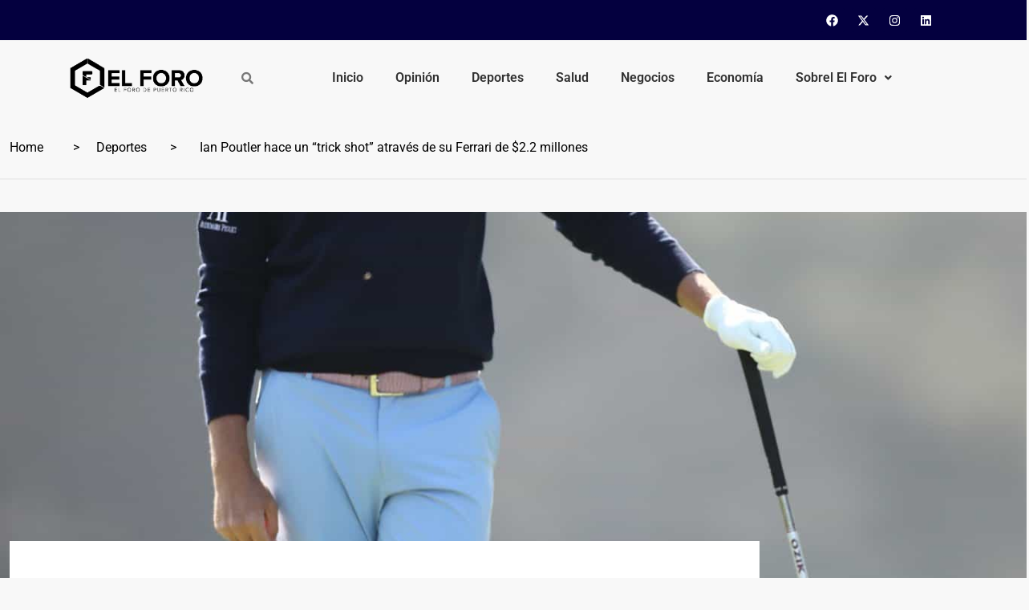

--- FILE ---
content_type: text/html; charset=UTF-8
request_url: https://www.elforodepuertorico.com/ian-poutler-hace-un-trick-shot-atraves-de-su-ferrari-de-2-2-millones/
body_size: 20553
content:
<!DOCTYPE html>
<html lang="en-US">
<head>
	<meta charset="UTF-8" />
	<meta name="viewport" content="width=device-width, initial-scale=1" />
	<link rel="profile" href="https://gmpg.org/xfn/11" />
	<link rel="pingback" href="https://www.elforodepuertorico.com/xmlrpc.php" />
	<title>Ian Poutler hace un &quot;trick shot&quot; através de su Ferrari de $2.2 millones</title>
	<style>img:is([sizes="auto" i], [sizes^="auto," i]) { contain-intrinsic-size: 3000px 1500px }</style>
	<meta name="description" content="El golfista Inglés, Ian Poutler ha ganado 17 torneos profesionales. Poutler, de 44 años, es reconocido por hacer sus famosos &quot;trick shots&quot; en los torneos. Mira como Poutler hace unos de sus famosos &quot;trick shots&quot; entre su Ferrari La Ferrari Aperta que está valorado en $2.2 millones. Poutler ha sido&hellip;">
<meta property="article:published_time" content="2020-09-01T16:16:58-04:00">
<meta property="article:modified_time" content="2020-09-01T16:19:22-04:00">
<meta property="og:updated_time" content="2020-09-01T16:19:22-04:00">
<meta name="robots" content="index, follow, max-snippet:-1, max-image-preview:large, max-video-preview:-1">
<link rel="canonical" href="https://www.elforodepuertorico.com/ian-poutler-hace-un-trick-shot-atraves-de-su-ferrari-de-2-2-millones/">
<meta property="og:url" content="https://www.elforodepuertorico.com/ian-poutler-hace-un-trick-shot-atraves-de-su-ferrari-de-2-2-millones/">
<meta property="og:site_name" content="El Foro de Puerto Rico">
<meta property="og:locale" content="en_US">
<meta property="og:type" content="article">
<meta property="article:author" content="https://facebook.com/elforodepuertorico">
<meta property="article:publisher" content="https://facebook.com/elforodepuertorico">
<meta property="article:section" content="Deportes">
<meta property="og:title" content="Ian Poutler hace un &quot;trick shot&quot; através de su Ferrari de $2.2 millones">
<meta property="og:description" content="El golfista Inglés, Ian Poutler ha ganado 17 torneos profesionales. Poutler, de 44 años, es reconocido por hacer sus famosos &quot;trick shots&quot; en los torneos. Mira como Poutler hace unos de sus famosos &quot;trick shots&quot; entre su Ferrari La Ferrari Aperta que está valorado en $2.2 millones. Poutler ha sido&hellip;">
<meta property="og:image" content="https://www.elforodepuertorico.com/wp-content/uploads/2020/09/Ian-Poutler.jpeg">
<meta property="og:image:secure_url" content="https://www.elforodepuertorico.com/wp-content/uploads/2020/09/Ian-Poutler.jpeg">
<meta property="og:image:width" content="1364">
<meta property="og:image:height" content="2048">
<meta name="twitter:card" content="summary_large_image">
<meta name="twitter:site" content="@elforopr">
<meta name="twitter:creator" content="@elforopr">
<meta name="twitter:title" content="Ian Poutler hace un &quot;trick shot&quot; através de su Ferrari de $2.2 millones">
<meta name="twitter:description" content="El golfista Inglés, Ian Poutler ha ganado 17 torneos profesionales. Poutler, de 44 años, es reconocido por hacer sus famosos &quot;trick shots&quot; en los torneos. Mira como Poutler hace unos de sus famosos &quot;trick shots&quot; entre su Ferrari La Ferrari Aperta que está valorado en $2.2 millones. Poutler ha sido&hellip;">
<meta name="twitter:image" content="https://www.elforodepuertorico.com/wp-content/uploads/2020/09/Ian-Poutler-682x1024.jpeg">
<link rel='dns-prefetch' href='//js.stripe.com' />
<link rel='dns-prefetch' href='//fonts.googleapis.com' />
<link rel="alternate" type="application/rss+xml" title="El Foro de Puerto Rico &raquo; Feed" href="https://www.elforodepuertorico.com/feed/" />
<link rel="alternate" type="application/rss+xml" title="El Foro de Puerto Rico &raquo; Comments Feed" href="https://www.elforodepuertorico.com/comments/feed/" />
<link rel="alternate" type="application/rss+xml" title="El Foro de Puerto Rico &raquo; Ian Poutler hace un &#8220;trick shot&#8221; através de su Ferrari de $2.2 millones Comments Feed" href="https://www.elforodepuertorico.com/ian-poutler-hace-un-trick-shot-atraves-de-su-ferrari-de-2-2-millones/feed/" />
<meta property="og:image" content="https://www.elforodepuertorico.com/wp-content/uploads/2020/09/Ian-Poutler.jpeg" /><meta name="description" content="El golfista Inglés, Ian Poutler ha ganado 17 torneos profesionales. Poutler, de 44 años, es reconocido por hacer"><link rel="apple-touch-icon" href="https://www.elforodepuertorico.com/wp-content/uploads/2020/09/Ian-Poutler.jpeg">		<!-- This site uses the Google Analytics by MonsterInsights plugin v9.9.0 - Using Analytics tracking - https://www.monsterinsights.com/ -->
		<!-- Note: MonsterInsights is not currently configured on this site. The site owner needs to authenticate with Google Analytics in the MonsterInsights settings panel. -->
					<!-- No tracking code set -->
				<!-- / Google Analytics by MonsterInsights -->
		<script type="text/javascript">
/* <![CDATA[ */
window._wpemojiSettings = {"baseUrl":"https:\/\/s.w.org\/images\/core\/emoji\/16.0.1\/72x72\/","ext":".png","svgUrl":"https:\/\/s.w.org\/images\/core\/emoji\/16.0.1\/svg\/","svgExt":".svg","source":{"concatemoji":"https:\/\/www.elforodepuertorico.com\/wp-includes\/js\/wp-emoji-release.min.js?ver=6.8.3"}};
/*! This file is auto-generated */
!function(s,n){var o,i,e;function c(e){try{var t={supportTests:e,timestamp:(new Date).valueOf()};sessionStorage.setItem(o,JSON.stringify(t))}catch(e){}}function p(e,t,n){e.clearRect(0,0,e.canvas.width,e.canvas.height),e.fillText(t,0,0);var t=new Uint32Array(e.getImageData(0,0,e.canvas.width,e.canvas.height).data),a=(e.clearRect(0,0,e.canvas.width,e.canvas.height),e.fillText(n,0,0),new Uint32Array(e.getImageData(0,0,e.canvas.width,e.canvas.height).data));return t.every(function(e,t){return e===a[t]})}function u(e,t){e.clearRect(0,0,e.canvas.width,e.canvas.height),e.fillText(t,0,0);for(var n=e.getImageData(16,16,1,1),a=0;a<n.data.length;a++)if(0!==n.data[a])return!1;return!0}function f(e,t,n,a){switch(t){case"flag":return n(e,"\ud83c\udff3\ufe0f\u200d\u26a7\ufe0f","\ud83c\udff3\ufe0f\u200b\u26a7\ufe0f")?!1:!n(e,"\ud83c\udde8\ud83c\uddf6","\ud83c\udde8\u200b\ud83c\uddf6")&&!n(e,"\ud83c\udff4\udb40\udc67\udb40\udc62\udb40\udc65\udb40\udc6e\udb40\udc67\udb40\udc7f","\ud83c\udff4\u200b\udb40\udc67\u200b\udb40\udc62\u200b\udb40\udc65\u200b\udb40\udc6e\u200b\udb40\udc67\u200b\udb40\udc7f");case"emoji":return!a(e,"\ud83e\udedf")}return!1}function g(e,t,n,a){var r="undefined"!=typeof WorkerGlobalScope&&self instanceof WorkerGlobalScope?new OffscreenCanvas(300,150):s.createElement("canvas"),o=r.getContext("2d",{willReadFrequently:!0}),i=(o.textBaseline="top",o.font="600 32px Arial",{});return e.forEach(function(e){i[e]=t(o,e,n,a)}),i}function t(e){var t=s.createElement("script");t.src=e,t.defer=!0,s.head.appendChild(t)}"undefined"!=typeof Promise&&(o="wpEmojiSettingsSupports",i=["flag","emoji"],n.supports={everything:!0,everythingExceptFlag:!0},e=new Promise(function(e){s.addEventListener("DOMContentLoaded",e,{once:!0})}),new Promise(function(t){var n=function(){try{var e=JSON.parse(sessionStorage.getItem(o));if("object"==typeof e&&"number"==typeof e.timestamp&&(new Date).valueOf()<e.timestamp+604800&&"object"==typeof e.supportTests)return e.supportTests}catch(e){}return null}();if(!n){if("undefined"!=typeof Worker&&"undefined"!=typeof OffscreenCanvas&&"undefined"!=typeof URL&&URL.createObjectURL&&"undefined"!=typeof Blob)try{var e="postMessage("+g.toString()+"("+[JSON.stringify(i),f.toString(),p.toString(),u.toString()].join(",")+"));",a=new Blob([e],{type:"text/javascript"}),r=new Worker(URL.createObjectURL(a),{name:"wpTestEmojiSupports"});return void(r.onmessage=function(e){c(n=e.data),r.terminate(),t(n)})}catch(e){}c(n=g(i,f,p,u))}t(n)}).then(function(e){for(var t in e)n.supports[t]=e[t],n.supports.everything=n.supports.everything&&n.supports[t],"flag"!==t&&(n.supports.everythingExceptFlag=n.supports.everythingExceptFlag&&n.supports[t]);n.supports.everythingExceptFlag=n.supports.everythingExceptFlag&&!n.supports.flag,n.DOMReady=!1,n.readyCallback=function(){n.DOMReady=!0}}).then(function(){return e}).then(function(){var e;n.supports.everything||(n.readyCallback(),(e=n.source||{}).concatemoji?t(e.concatemoji):e.wpemoji&&e.twemoji&&(t(e.twemoji),t(e.wpemoji)))}))}((window,document),window._wpemojiSettings);
/* ]]> */
</script>
<link rel='stylesheet' id='sbi_styles-css' href='https://www.elforodepuertorico.com/wp-content/plugins/instagram-feed/css/sbi-styles.min.css?ver=6.9.1' type='text/css' media='all' />
<link rel='stylesheet' id='hfe-widgets-style-css' href='https://www.elforodepuertorico.com/wp-content/plugins/header-footer-elementor/inc/widgets-css/frontend.css?ver=2.6.1' type='text/css' media='all' />
<style id='wp-emoji-styles-inline-css' type='text/css'>

	img.wp-smiley, img.emoji {
		display: inline !important;
		border: none !important;
		box-shadow: none !important;
		height: 1em !important;
		width: 1em !important;
		margin: 0 0.07em !important;
		vertical-align: -0.1em !important;
		background: none !important;
		padding: 0 !important;
	}
</style>
<link rel='stylesheet' id='wp-block-library-css' href='https://www.elforodepuertorico.com/wp-includes/css/dist/block-library/style.min.css?ver=6.8.3' type='text/css' media='all' />
<style id='classic-theme-styles-inline-css' type='text/css'>
/*! This file is auto-generated */
.wp-block-button__link{color:#fff;background-color:#32373c;border-radius:9999px;box-shadow:none;text-decoration:none;padding:calc(.667em + 2px) calc(1.333em + 2px);font-size:1.125em}.wp-block-file__button{background:#32373c;color:#fff;text-decoration:none}
</style>
<style id='global-styles-inline-css' type='text/css'>
:root{--wp--preset--aspect-ratio--square: 1;--wp--preset--aspect-ratio--4-3: 4/3;--wp--preset--aspect-ratio--3-4: 3/4;--wp--preset--aspect-ratio--3-2: 3/2;--wp--preset--aspect-ratio--2-3: 2/3;--wp--preset--aspect-ratio--16-9: 16/9;--wp--preset--aspect-ratio--9-16: 9/16;--wp--preset--color--black: #000000;--wp--preset--color--cyan-bluish-gray: #abb8c3;--wp--preset--color--white: #ffffff;--wp--preset--color--pale-pink: #f78da7;--wp--preset--color--vivid-red: #cf2e2e;--wp--preset--color--luminous-vivid-orange: #ff6900;--wp--preset--color--luminous-vivid-amber: #fcb900;--wp--preset--color--light-green-cyan: #7bdcb5;--wp--preset--color--vivid-green-cyan: #00d084;--wp--preset--color--pale-cyan-blue: #8ed1fc;--wp--preset--color--vivid-cyan-blue: #0693e3;--wp--preset--color--vivid-purple: #9b51e0;--wp--preset--gradient--vivid-cyan-blue-to-vivid-purple: linear-gradient(135deg,rgba(6,147,227,1) 0%,rgb(155,81,224) 100%);--wp--preset--gradient--light-green-cyan-to-vivid-green-cyan: linear-gradient(135deg,rgb(122,220,180) 0%,rgb(0,208,130) 100%);--wp--preset--gradient--luminous-vivid-amber-to-luminous-vivid-orange: linear-gradient(135deg,rgba(252,185,0,1) 0%,rgba(255,105,0,1) 100%);--wp--preset--gradient--luminous-vivid-orange-to-vivid-red: linear-gradient(135deg,rgba(255,105,0,1) 0%,rgb(207,46,46) 100%);--wp--preset--gradient--very-light-gray-to-cyan-bluish-gray: linear-gradient(135deg,rgb(238,238,238) 0%,rgb(169,184,195) 100%);--wp--preset--gradient--cool-to-warm-spectrum: linear-gradient(135deg,rgb(74,234,220) 0%,rgb(151,120,209) 20%,rgb(207,42,186) 40%,rgb(238,44,130) 60%,rgb(251,105,98) 80%,rgb(254,248,76) 100%);--wp--preset--gradient--blush-light-purple: linear-gradient(135deg,rgb(255,206,236) 0%,rgb(152,150,240) 100%);--wp--preset--gradient--blush-bordeaux: linear-gradient(135deg,rgb(254,205,165) 0%,rgb(254,45,45) 50%,rgb(107,0,62) 100%);--wp--preset--gradient--luminous-dusk: linear-gradient(135deg,rgb(255,203,112) 0%,rgb(199,81,192) 50%,rgb(65,88,208) 100%);--wp--preset--gradient--pale-ocean: linear-gradient(135deg,rgb(255,245,203) 0%,rgb(182,227,212) 50%,rgb(51,167,181) 100%);--wp--preset--gradient--electric-grass: linear-gradient(135deg,rgb(202,248,128) 0%,rgb(113,206,126) 100%);--wp--preset--gradient--midnight: linear-gradient(135deg,rgb(2,3,129) 0%,rgb(40,116,252) 100%);--wp--preset--font-size--small: 13px;--wp--preset--font-size--medium: 20px;--wp--preset--font-size--large: 36px;--wp--preset--font-size--x-large: 42px;--wp--preset--spacing--20: 0.44rem;--wp--preset--spacing--30: 0.67rem;--wp--preset--spacing--40: 1rem;--wp--preset--spacing--50: 1.5rem;--wp--preset--spacing--60: 2.25rem;--wp--preset--spacing--70: 3.38rem;--wp--preset--spacing--80: 5.06rem;--wp--preset--shadow--natural: 6px 6px 9px rgba(0, 0, 0, 0.2);--wp--preset--shadow--deep: 12px 12px 50px rgba(0, 0, 0, 0.4);--wp--preset--shadow--sharp: 6px 6px 0px rgba(0, 0, 0, 0.2);--wp--preset--shadow--outlined: 6px 6px 0px -3px rgba(255, 255, 255, 1), 6px 6px rgba(0, 0, 0, 1);--wp--preset--shadow--crisp: 6px 6px 0px rgba(0, 0, 0, 1);}:where(.is-layout-flex){gap: 0.5em;}:where(.is-layout-grid){gap: 0.5em;}body .is-layout-flex{display: flex;}.is-layout-flex{flex-wrap: wrap;align-items: center;}.is-layout-flex > :is(*, div){margin: 0;}body .is-layout-grid{display: grid;}.is-layout-grid > :is(*, div){margin: 0;}:where(.wp-block-columns.is-layout-flex){gap: 2em;}:where(.wp-block-columns.is-layout-grid){gap: 2em;}:where(.wp-block-post-template.is-layout-flex){gap: 1.25em;}:where(.wp-block-post-template.is-layout-grid){gap: 1.25em;}.has-black-color{color: var(--wp--preset--color--black) !important;}.has-cyan-bluish-gray-color{color: var(--wp--preset--color--cyan-bluish-gray) !important;}.has-white-color{color: var(--wp--preset--color--white) !important;}.has-pale-pink-color{color: var(--wp--preset--color--pale-pink) !important;}.has-vivid-red-color{color: var(--wp--preset--color--vivid-red) !important;}.has-luminous-vivid-orange-color{color: var(--wp--preset--color--luminous-vivid-orange) !important;}.has-luminous-vivid-amber-color{color: var(--wp--preset--color--luminous-vivid-amber) !important;}.has-light-green-cyan-color{color: var(--wp--preset--color--light-green-cyan) !important;}.has-vivid-green-cyan-color{color: var(--wp--preset--color--vivid-green-cyan) !important;}.has-pale-cyan-blue-color{color: var(--wp--preset--color--pale-cyan-blue) !important;}.has-vivid-cyan-blue-color{color: var(--wp--preset--color--vivid-cyan-blue) !important;}.has-vivid-purple-color{color: var(--wp--preset--color--vivid-purple) !important;}.has-black-background-color{background-color: var(--wp--preset--color--black) !important;}.has-cyan-bluish-gray-background-color{background-color: var(--wp--preset--color--cyan-bluish-gray) !important;}.has-white-background-color{background-color: var(--wp--preset--color--white) !important;}.has-pale-pink-background-color{background-color: var(--wp--preset--color--pale-pink) !important;}.has-vivid-red-background-color{background-color: var(--wp--preset--color--vivid-red) !important;}.has-luminous-vivid-orange-background-color{background-color: var(--wp--preset--color--luminous-vivid-orange) !important;}.has-luminous-vivid-amber-background-color{background-color: var(--wp--preset--color--luminous-vivid-amber) !important;}.has-light-green-cyan-background-color{background-color: var(--wp--preset--color--light-green-cyan) !important;}.has-vivid-green-cyan-background-color{background-color: var(--wp--preset--color--vivid-green-cyan) !important;}.has-pale-cyan-blue-background-color{background-color: var(--wp--preset--color--pale-cyan-blue) !important;}.has-vivid-cyan-blue-background-color{background-color: var(--wp--preset--color--vivid-cyan-blue) !important;}.has-vivid-purple-background-color{background-color: var(--wp--preset--color--vivid-purple) !important;}.has-black-border-color{border-color: var(--wp--preset--color--black) !important;}.has-cyan-bluish-gray-border-color{border-color: var(--wp--preset--color--cyan-bluish-gray) !important;}.has-white-border-color{border-color: var(--wp--preset--color--white) !important;}.has-pale-pink-border-color{border-color: var(--wp--preset--color--pale-pink) !important;}.has-vivid-red-border-color{border-color: var(--wp--preset--color--vivid-red) !important;}.has-luminous-vivid-orange-border-color{border-color: var(--wp--preset--color--luminous-vivid-orange) !important;}.has-luminous-vivid-amber-border-color{border-color: var(--wp--preset--color--luminous-vivid-amber) !important;}.has-light-green-cyan-border-color{border-color: var(--wp--preset--color--light-green-cyan) !important;}.has-vivid-green-cyan-border-color{border-color: var(--wp--preset--color--vivid-green-cyan) !important;}.has-pale-cyan-blue-border-color{border-color: var(--wp--preset--color--pale-cyan-blue) !important;}.has-vivid-cyan-blue-border-color{border-color: var(--wp--preset--color--vivid-cyan-blue) !important;}.has-vivid-purple-border-color{border-color: var(--wp--preset--color--vivid-purple) !important;}.has-vivid-cyan-blue-to-vivid-purple-gradient-background{background: var(--wp--preset--gradient--vivid-cyan-blue-to-vivid-purple) !important;}.has-light-green-cyan-to-vivid-green-cyan-gradient-background{background: var(--wp--preset--gradient--light-green-cyan-to-vivid-green-cyan) !important;}.has-luminous-vivid-amber-to-luminous-vivid-orange-gradient-background{background: var(--wp--preset--gradient--luminous-vivid-amber-to-luminous-vivid-orange) !important;}.has-luminous-vivid-orange-to-vivid-red-gradient-background{background: var(--wp--preset--gradient--luminous-vivid-orange-to-vivid-red) !important;}.has-very-light-gray-to-cyan-bluish-gray-gradient-background{background: var(--wp--preset--gradient--very-light-gray-to-cyan-bluish-gray) !important;}.has-cool-to-warm-spectrum-gradient-background{background: var(--wp--preset--gradient--cool-to-warm-spectrum) !important;}.has-blush-light-purple-gradient-background{background: var(--wp--preset--gradient--blush-light-purple) !important;}.has-blush-bordeaux-gradient-background{background: var(--wp--preset--gradient--blush-bordeaux) !important;}.has-luminous-dusk-gradient-background{background: var(--wp--preset--gradient--luminous-dusk) !important;}.has-pale-ocean-gradient-background{background: var(--wp--preset--gradient--pale-ocean) !important;}.has-electric-grass-gradient-background{background: var(--wp--preset--gradient--electric-grass) !important;}.has-midnight-gradient-background{background: var(--wp--preset--gradient--midnight) !important;}.has-small-font-size{font-size: var(--wp--preset--font-size--small) !important;}.has-medium-font-size{font-size: var(--wp--preset--font-size--medium) !important;}.has-large-font-size{font-size: var(--wp--preset--font-size--large) !important;}.has-x-large-font-size{font-size: var(--wp--preset--font-size--x-large) !important;}
:where(.wp-block-post-template.is-layout-flex){gap: 1.25em;}:where(.wp-block-post-template.is-layout-grid){gap: 1.25em;}
:where(.wp-block-columns.is-layout-flex){gap: 2em;}:where(.wp-block-columns.is-layout-grid){gap: 2em;}
:root :where(.wp-block-pullquote){font-size: 1.5em;line-height: 1.6;}
</style>
<link rel='stylesheet' id='ap_plugin_main_stylesheet-css' href='https://www.elforodepuertorico.com/wp-content/plugins/ap-plugin-scripteo/frontend/css/asset/style.css?ver=6.8.3' type='text/css' media='all' />
<link rel='stylesheet' id='ap_plugin_user_panel-css' href='https://www.elforodepuertorico.com/wp-content/plugins/ap-plugin-scripteo/frontend/css/asset/user-panel.css?ver=6.8.3' type='text/css' media='all' />
<link rel='stylesheet' id='ap_plugin_template_stylesheet-css' href='https://www.elforodepuertorico.com/wp-content/plugins/ap-plugin-scripteo/frontend/css/all.css?ver=6.8.3' type='text/css' media='all' />
<link rel='stylesheet' id='ap_plugin_animate_stylesheet-css' href='https://www.elforodepuertorico.com/wp-content/plugins/ap-plugin-scripteo/frontend/css/asset/animate.css?ver=6.8.3' type='text/css' media='all' />
<link rel='stylesheet' id='ap_plugin_chart_stylesheet-css' href='https://www.elforodepuertorico.com/wp-content/plugins/ap-plugin-scripteo/frontend/css/asset/chart.css?ver=6.8.3' type='text/css' media='all' />
<link rel='stylesheet' id='ap_plugin_carousel_stylesheet-css' href='https://www.elforodepuertorico.com/wp-content/plugins/ap-plugin-scripteo/frontend/css/asset/bsa.carousel.css?ver=6.8.3' type='text/css' media='all' />
<link rel='stylesheet' id='ap_plugin_materialize_stylesheet-css' href='https://www.elforodepuertorico.com/wp-content/plugins/ap-plugin-scripteo/frontend/css/asset/material-design.css?ver=6.8.3' type='text/css' media='all' />
<link rel='stylesheet' id='jquery-ui-css' href='https://www.elforodepuertorico.com/wp-content/plugins/ap-plugin-scripteo/frontend/css/asset/ui-datapicker.css?ver=6.8.3' type='text/css' media='all' />
<link rel='stylesheet' id='contact-form-7-css' href='https://www.elforodepuertorico.com/wp-content/plugins/contact-form-7/includes/css/styles.css?ver=6.1.3' type='text/css' media='all' />
<link rel='stylesheet' id='wpos-slick-style-css' href='https://www.elforodepuertorico.com/wp-content/plugins/wp-responsive-recent-post-slider/assets/css/slick.css?ver=3.6.5' type='text/css' media='all' />
<link rel='stylesheet' id='wppsac-public-style-css' href='https://www.elforodepuertorico.com/wp-content/plugins/wp-responsive-recent-post-slider/assets/css/recent-post-style.css?ver=3.6.5' type='text/css' media='all' />
<link rel='stylesheet' id='element-ready-widgets-css' href='https://www.elforodepuertorico.com/wp-content/plugins/element-ready-lite/assets/css/widgets.min.css?ver=1770137750' type='text/css' media='all' />
<link rel='stylesheet' id='hfe-style-css' href='https://www.elforodepuertorico.com/wp-content/plugins/header-footer-elementor/assets/css/header-footer-elementor.css?ver=2.6.1' type='text/css' media='all' />
<link rel='stylesheet' id='elementor-frontend-css' href='https://www.elforodepuertorico.com/wp-content/plugins/elementor/assets/css/frontend.min.css?ver=3.32.5' type='text/css' media='all' />
<link rel='stylesheet' id='elementor-post-48034-css' href='https://www.elforodepuertorico.com/wp-content/uploads/elementor/css/post-48034.css?ver=1762627037' type='text/css' media='all' />
<link rel='stylesheet' id='sbistyles-css' href='https://www.elforodepuertorico.com/wp-content/plugins/instagram-feed/css/sbi-styles.min.css?ver=6.9.1' type='text/css' media='all' />
<link rel='stylesheet' id='elementor-post-48441-css' href='https://www.elforodepuertorico.com/wp-content/uploads/elementor/css/post-48441.css?ver=1762627037' type='text/css' media='all' />
<link rel='stylesheet' id='elementor-post-48508-css' href='https://www.elforodepuertorico.com/wp-content/uploads/elementor/css/post-48508.css?ver=1762627037' type='text/css' media='all' />
<link rel='stylesheet' id='binduz-fonts-css' href='https://fonts.googleapis.com/css?family=Roboto%3A300%2C400%2C500%2C600%2C700%2C900&#038;ver=1.1.0' type='text/css' media='all' />
<link rel='stylesheet' id='bootstrap-css' href='https://www.elforodepuertorico.com/wp-content/themes/binduz/assets/css/bootstrap.min.css?ver=1.1.0' type='text/css' media='all' />
<link rel='stylesheet' id='fontawesome-css' href='https://www.elforodepuertorico.com/wp-content/themes/binduz/assets/css/font-awesome.min.css?ver=1.1.0' type='text/css' media='all' />
<link rel='stylesheet' id='magnific-popup-css' href='https://www.elforodepuertorico.com/wp-content/themes/binduz/assets/css/magnific-popup.css?ver=1.1.0' type='text/css' media='all' />
<link rel='stylesheet' id='nice-select-css' href='https://www.elforodepuertorico.com/wp-content/plugins/element-ready-lite/assets/css/nice-select.css?ver=6.8.3' type='text/css' media='all' />
<link rel='stylesheet' id='slick-css' href='https://www.elforodepuertorico.com/wp-content/plugins/element-ready-lite/assets/css/slick.min.css?ver=6.8.3' type='text/css' media='all' />
<link rel='stylesheet' id='binduz-wp-default-css' href='https://www.elforodepuertorico.com/wp-content/themes/binduz/assets/css/wp-default.css?ver=1.1.0' type='text/css' media='all' />
<link rel='stylesheet' id='binduz-blog-css' href='https://www.elforodepuertorico.com/wp-content/themes/binduz/assets/css/blog.css?ver=1.1.0' type='text/css' media='all' />
<link rel='stylesheet' id='binduz-style-css' href='https://www.elforodepuertorico.com/wp-content/themes/binduz/assets/css/style.css?ver=1.1.0' type='text/css' media='all' />
<style id='binduz-style-inline-css' type='text/css'>

	  	   body{
				  background:#f8f8f8;
			   } 
			
				body{
					font-style:normal;font-size:16px;font-weight:400;
				} 
			
			h1,h2{
				font-style:normal;font-weight:400;
				} 
		   
				h3{ 
					font-style:normal;font-weight:400; 
				}
			
				h4,h5{ 
					font-style:normal;font-weight:400; 
				}
			 
			.qs__blog__sidebar {
				padding-top:0px;
				}
			 
			.qs__blog__sidebar {
				padding-bottom:0px;
				}
			 
			.qs__blog__sidebar{
				padding-left:0px;
				padding-right:0px;
				}
			 
			.qs__blog__sidebar .widget .widget-title {
				margin-bottom:0px;
				
				}
			 
			.qs__blog__sidebar .widget .widget-title {
				margin-top:0px;
				
				}
			 
			.qs__blog__sidebar .widget {
				margin-bottom:0px;
				
				}
			
			.qs__blog__footer__top__area {
				background: #17222B;
			}
		
			.qs__blog__footer__copyright p{
					color: #999999;
				}
			
			.qs__blog__footer__copyright p a{
					color: #999999;
				}
			
			.qs__blog__footer__area .widget-title , .qs__blog__footer__area .widget-title2{
					margin-top: 0px;
				}
			
			.qs__blog__footer__area .widget-title , .qs__blog__footer__area .widget-title2{
					margin-bottom: 0px;
				}
			
</style>
<link rel='stylesheet' id='hfe-elementor-icons-css' href='https://www.elforodepuertorico.com/wp-content/plugins/elementor/assets/lib/eicons/css/elementor-icons.min.css?ver=5.34.0' type='text/css' media='all' />
<link rel='stylesheet' id='hfe-icons-list-css' href='https://www.elforodepuertorico.com/wp-content/plugins/elementor/assets/css/widget-icon-list.min.css?ver=3.24.3' type='text/css' media='all' />
<link rel='stylesheet' id='hfe-social-icons-css' href='https://www.elforodepuertorico.com/wp-content/plugins/elementor/assets/css/widget-social-icons.min.css?ver=3.24.0' type='text/css' media='all' />
<link rel='stylesheet' id='hfe-social-share-icons-brands-css' href='https://www.elforodepuertorico.com/wp-content/plugins/elementor/assets/lib/font-awesome/css/brands.css?ver=5.15.3' type='text/css' media='all' />
<link rel='stylesheet' id='hfe-social-share-icons-fontawesome-css' href='https://www.elforodepuertorico.com/wp-content/plugins/elementor/assets/lib/font-awesome/css/fontawesome.css?ver=5.15.3' type='text/css' media='all' />
<link rel='stylesheet' id='hfe-nav-menu-icons-css' href='https://www.elforodepuertorico.com/wp-content/plugins/elementor/assets/lib/font-awesome/css/solid.css?ver=5.15.3' type='text/css' media='all' />
<link rel='stylesheet' id='elementor-gf-local-roboto-css' href='https://www.elforodepuertorico.com/wp-content/uploads/elementor/google-fonts/css/roboto.css?ver=1742240954' type='text/css' media='all' />
<link rel='stylesheet' id='elementor-gf-local-robotoslab-css' href='https://www.elforodepuertorico.com/wp-content/uploads/elementor/google-fonts/css/robotoslab.css?ver=1742240962' type='text/css' media='all' />
<script type="text/javascript" src="https://www.elforodepuertorico.com/wp-includes/js/jquery/jquery.min.js?ver=3.7.1" id="jquery-core-js"></script>
<script type="text/javascript" src="https://www.elforodepuertorico.com/wp-includes/js/jquery/jquery-migrate.min.js?ver=3.4.1" id="jquery-migrate-js"></script>
<script type="text/javascript" id="jquery-js-after">
/* <![CDATA[ */
!function($){"use strict";$(document).ready(function(){$(this).scrollTop()>100&&$(".hfe-scroll-to-top-wrap").removeClass("hfe-scroll-to-top-hide"),$(window).scroll(function(){$(this).scrollTop()<100?$(".hfe-scroll-to-top-wrap").fadeOut(300):$(".hfe-scroll-to-top-wrap").fadeIn(300)}),$(".hfe-scroll-to-top-wrap").on("click",function(){$("html, body").animate({scrollTop:0},300);return!1})})}(jQuery);
!function($){'use strict';$(document).ready(function(){var bar=$('.hfe-reading-progress-bar');if(!bar.length)return;$(window).on('scroll',function(){var s=$(window).scrollTop(),d=$(document).height()-$(window).height(),p=d? s/d*100:0;bar.css('width',p+'%')});});}(jQuery);
/* ]]> */
</script>
<script type="text/javascript" id="thickbox-js-extra">
/* <![CDATA[ */
var thickboxL10n = {"next":"Next >","prev":"< Prev","image":"Image","of":"of","close":"Close","noiframes":"This feature requires inline frames. You have iframes disabled or your browser does not support them.","loadingAnimation":"https:\/\/www.elforodepuertorico.com\/wp-includes\/js\/thickbox\/loadingAnimation.gif"};
/* ]]> */
</script>
<script type="text/javascript" src="https://www.elforodepuertorico.com/wp-includes/js/thickbox/thickbox.js?ver=3.1-20121105" id="thickbox-js"></script>
<script type="text/javascript" src="https://www.elforodepuertorico.com/wp-includes/js/underscore.min.js?ver=1.13.7" id="underscore-js"></script>
<script type="text/javascript" src="https://www.elforodepuertorico.com/wp-includes/js/shortcode.min.js?ver=6.8.3" id="shortcode-js"></script>
<script type="text/javascript" src="https://www.elforodepuertorico.com/wp-admin/js/media-upload.min.js?ver=6.8.3" id="media-upload-js"></script>
<script type="text/javascript" id="ap_plugin_js_script-js-extra">
/* <![CDATA[ */
var bsa_object = {"ajax_url":"https:\/\/www.elforodepuertorico.com\/wp-admin\/admin-ajax.php"};
/* ]]> */
</script>
<script type="text/javascript" src="https://www.elforodepuertorico.com/wp-content/plugins/ap-plugin-scripteo/frontend/js/script.js?ver=6.8.3" id="ap_plugin_js_script-js"></script>
<script type="text/javascript" src="https://www.elforodepuertorico.com/wp-content/plugins/ap-plugin-scripteo/frontend/js/chart.js?ver=6.8.3" id="ap_plugin_chart_js_script-js"></script>
<script type="text/javascript" src="https://www.elforodepuertorico.com/wp-content/plugins/ap-plugin-scripteo/frontend/js/jquery.simplyscroll.js?ver=6.8.3" id="ap_plugin_simply_scroll_js_script-js"></script>
<script type="text/javascript" src="https://js.stripe.com/v2/?ver=6.8.3" id="ap_plugin_stripe_js_script-js"></script>
<link rel="https://api.w.org/" href="https://www.elforodepuertorico.com/wp-json/" /><link rel="alternate" title="JSON" type="application/json" href="https://www.elforodepuertorico.com/wp-json/wp/v2/posts/9825" /><link rel="EditURI" type="application/rsd+xml" title="RSD" href="https://www.elforodepuertorico.com/xmlrpc.php?rsd" />
<meta name="generator" content="WordPress 6.8.3" />
<link rel='shortlink' href='https://www.elforodepuertorico.com/?p=9825' />
<link rel="alternate" title="oEmbed (JSON)" type="application/json+oembed" href="https://www.elforodepuertorico.com/wp-json/oembed/1.0/embed?url=https%3A%2F%2Fwww.elforodepuertorico.com%2Fian-poutler-hace-un-trick-shot-atraves-de-su-ferrari-de-2-2-millones%2F" />
<link rel="alternate" title="oEmbed (XML)" type="text/xml+oembed" href="https://www.elforodepuertorico.com/wp-json/oembed/1.0/embed?url=https%3A%2F%2Fwww.elforodepuertorico.com%2Fian-poutler-hace-un-trick-shot-atraves-de-su-ferrari-de-2-2-millones%2F&#038;format=xml" />
<style>
	/* Custom BSA_PRO Styles */

	/* fonts */

	/* form */
	.bsaProOrderingForm {   }
	.bsaProInput input,
	.bsaProInput input[type='file'],
	.bsaProSelectSpace select,
	.bsaProInputsRight .bsaInputInner,
	.bsaProInputsRight .bsaInputInner label {   }
	.bsaProPrice  {  }
	.bsaProDiscount  {   }
	.bsaProOrderingForm .bsaProSubmit,
	.bsaProOrderingForm .bsaProSubmit:hover,
	.bsaProOrderingForm .bsaProSubmit:active {   }

	/* alerts */
	.bsaProAlert,
	.bsaProAlert > a,
	.bsaProAlert > a:hover,
	.bsaProAlert > a:focus {  }
	.bsaProAlertSuccess {  }
	.bsaProAlertFailed {  }

	/* stats */
	.bsaStatsWrapper .ct-chart .ct-series.ct-series-b .ct-bar,
	.bsaStatsWrapper .ct-chart .ct-series.ct-series-b .ct-line,
	.bsaStatsWrapper .ct-chart .ct-series.ct-series-b .ct-point,
	.bsaStatsWrapper .ct-chart .ct-series.ct-series-b .ct-slice.ct-donut { stroke: #673AB7 !important; }

	.bsaStatsWrapper  .ct-chart .ct-series.ct-series-a .ct-bar,
	.bsaStatsWrapper .ct-chart .ct-series.ct-series-a .ct-line,
	.bsaStatsWrapper .ct-chart .ct-series.ct-series-a .ct-point,
	.bsaStatsWrapper .ct-chart .ct-series.ct-series-a .ct-slice.ct-donut { stroke: #FBCD39 !important; }

	/* Custom CSS */
	</style>	<style>
		#element-ready-header-builder .element-ready-header-nav {
			display: none;
		}
	</style>
<meta name="generator" content="Elementor 3.32.5; features: e_font_icon_svg, additional_custom_breakpoints; settings: css_print_method-external, google_font-enabled, font_display-swap">
<!-- This website uses the Ultimate Social Comments plugin v1.4.8 - https://wordpress.org/plugins/ultimate-facebook-comments/ -->
<meta property="fb:app_id" content="1252740771574224"/>
<style type="text/css">.fb-comments, .fb-comments span, .fb-comments span iframe[style] { min-width:100% !important; width:100% !important }</style>
			<style>
				.e-con.e-parent:nth-of-type(n+4):not(.e-lazyloaded):not(.e-no-lazyload),
				.e-con.e-parent:nth-of-type(n+4):not(.e-lazyloaded):not(.e-no-lazyload) * {
					background-image: none !important;
				}
				@media screen and (max-height: 1024px) {
					.e-con.e-parent:nth-of-type(n+3):not(.e-lazyloaded):not(.e-no-lazyload),
					.e-con.e-parent:nth-of-type(n+3):not(.e-lazyloaded):not(.e-no-lazyload) * {
						background-image: none !important;
					}
				}
				@media screen and (max-height: 640px) {
					.e-con.e-parent:nth-of-type(n+2):not(.e-lazyloaded):not(.e-no-lazyload),
					.e-con.e-parent:nth-of-type(n+2):not(.e-lazyloaded):not(.e-no-lazyload) * {
						background-image: none !important;
					}
				}
			</style>
			<link rel="icon" href="https://www.elforodepuertorico.com/wp-content/uploads/2019/07/cropped-67584240_2312952938922219_378990826186866688_o-32x32.jpg" sizes="32x32" />
<link rel="icon" href="https://www.elforodepuertorico.com/wp-content/uploads/2019/07/cropped-67584240_2312952938922219_378990826186866688_o-192x192.jpg" sizes="192x192" />
<link rel="apple-touch-icon" href="https://www.elforodepuertorico.com/wp-content/uploads/2019/07/cropped-67584240_2312952938922219_378990826186866688_o-180x180.jpg" />
<meta name="msapplication-TileImage" content="https://www.elforodepuertorico.com/wp-content/uploads/2019/07/cropped-67584240_2312952938922219_378990826186866688_o-270x270.jpg" />

<script async src='https://www.googletagmanager.com/gtag/js?id=345209911'></script><script>
window.dataLayer = window.dataLayer || [];
function gtag(){dataLayer.push(arguments);}gtag('js', new Date());
gtag('set', 'cookie_domain', 'auto');
gtag('set', 'cookie_flags', 'SameSite=None;Secure');

 gtag('config', '345209911' , {});

</script>
</head>

<body class="wp-singular post-template-default single single-post postid-9825 single-format-standard wp-theme-binduz viewable-enabled ehf-header ehf-footer ehf-template-binduz ehf-stylesheet-binduz group-blog sidebar-active elementor-default elementor-kit-48034">
<div class='binduz-er-back-to-top'>
                <p> Back To Top <i class='fal fa-long-arrow-right'></i></p>
            </div><div id="page" class="hfeed site">

		<header id="masthead" itemscope="itemscope" itemtype="https://schema.org/WPHeader">
			<p class="main-title bhf-hidden" itemprop="headline"><a href="https://www.elforodepuertorico.com" title="El Foro de Puerto Rico" rel="home">El Foro de Puerto Rico</a></p>
					<div data-elementor-type="wp-post" data-elementor-id="48441" class="elementor elementor-48441">
						<section class="elementor-section elementor-top-section elementor-element elementor-element-a55a4d7 elementor-section-content-middle elementor-section-boxed elementor-section-height-default elementor-section-height-default" data-id="a55a4d7" data-element_type="section" data-settings="{&quot;background_background&quot;:&quot;classic&quot;}">
						<div class="elementor-container elementor-column-gap-default">
					<div class="elementor-column elementor-col-50 elementor-top-column elementor-element elementor-element-73ffb0e8" data-id="73ffb0e8" data-element_type="column">
			<div class="elementor-widget-wrap elementor-element-populated">
							</div>
		</div>
				<div class="elementor-column elementor-col-50 elementor-top-column elementor-element elementor-element-734e92c9 elementor-hidden-mobile" data-id="734e92c9" data-element_type="column">
			<div class="elementor-widget-wrap elementor-element-populated">
						<div class="elementor-element elementor-element-1d8d7ea0 elementor-shape-rounded elementor-grid-0 e-grid-align-center elementor-widget elementor-widget-social-icons" data-id="1d8d7ea0" data-element_type="widget" data-widget_type="social-icons.default">
				<div class="elementor-widget-container">
							<div class="elementor-social-icons-wrapper elementor-grid" role="list">
							<span class="elementor-grid-item" role="listitem">
					<a class="elementor-icon elementor-social-icon elementor-social-icon-facebook elementor-repeater-item-59c7f42" href="https://www.facebook.com/elforodepuertorico" target="_blank">
						<span class="elementor-screen-only">Facebook</span>
						<svg aria-hidden="true" class="e-font-icon-svg e-fab-facebook" viewBox="0 0 512 512" xmlns="http://www.w3.org/2000/svg"><path d="M504 256C504 119 393 8 256 8S8 119 8 256c0 123.78 90.69 226.38 209.25 245V327.69h-63V256h63v-54.64c0-62.15 37-96.48 93.67-96.48 27.14 0 55.52 4.84 55.52 4.84v61h-31.28c-30.8 0-40.41 19.12-40.41 38.73V256h68.78l-11 71.69h-57.78V501C413.31 482.38 504 379.78 504 256z"></path></svg>					</a>
				</span>
							<span class="elementor-grid-item" role="listitem">
					<a class="elementor-icon elementor-social-icon elementor-social-icon-x-twitter elementor-repeater-item-c649745" href="https://twitter.com/elforopr" target="_blank">
						<span class="elementor-screen-only">X-twitter</span>
						<svg aria-hidden="true" class="e-font-icon-svg e-fab-x-twitter" viewBox="0 0 512 512" xmlns="http://www.w3.org/2000/svg"><path d="M389.2 48h70.6L305.6 224.2 487 464H345L233.7 318.6 106.5 464H35.8L200.7 275.5 26.8 48H172.4L272.9 180.9 389.2 48zM364.4 421.8h39.1L151.1 88h-42L364.4 421.8z"></path></svg>					</a>
				</span>
							<span class="elementor-grid-item" role="listitem">
					<a class="elementor-icon elementor-social-icon elementor-social-icon-instagram elementor-repeater-item-08e1b32" href="https://www.instagram.com/elforodepuertorico/" target="_blank">
						<span class="elementor-screen-only">Instagram</span>
						<svg aria-hidden="true" class="e-font-icon-svg e-fab-instagram" viewBox="0 0 448 512" xmlns="http://www.w3.org/2000/svg"><path d="M224.1 141c-63.6 0-114.9 51.3-114.9 114.9s51.3 114.9 114.9 114.9S339 319.5 339 255.9 287.7 141 224.1 141zm0 189.6c-41.1 0-74.7-33.5-74.7-74.7s33.5-74.7 74.7-74.7 74.7 33.5 74.7 74.7-33.6 74.7-74.7 74.7zm146.4-194.3c0 14.9-12 26.8-26.8 26.8-14.9 0-26.8-12-26.8-26.8s12-26.8 26.8-26.8 26.8 12 26.8 26.8zm76.1 27.2c-1.7-35.9-9.9-67.7-36.2-93.9-26.2-26.2-58-34.4-93.9-36.2-37-2.1-147.9-2.1-184.9 0-35.8 1.7-67.6 9.9-93.9 36.1s-34.4 58-36.2 93.9c-2.1 37-2.1 147.9 0 184.9 1.7 35.9 9.9 67.7 36.2 93.9s58 34.4 93.9 36.2c37 2.1 147.9 2.1 184.9 0 35.9-1.7 67.7-9.9 93.9-36.2 26.2-26.2 34.4-58 36.2-93.9 2.1-37 2.1-147.8 0-184.8zM398.8 388c-7.8 19.6-22.9 34.7-42.6 42.6-29.5 11.7-99.5 9-132.1 9s-102.7 2.6-132.1-9c-19.6-7.8-34.7-22.9-42.6-42.6-11.7-29.5-9-99.5-9-132.1s-2.6-102.7 9-132.1c7.8-19.6 22.9-34.7 42.6-42.6 29.5-11.7 99.5-9 132.1-9s102.7-2.6 132.1 9c19.6 7.8 34.7 22.9 42.6 42.6 11.7 29.5 9 99.5 9 132.1s2.7 102.7-9 132.1z"></path></svg>					</a>
				</span>
							<span class="elementor-grid-item" role="listitem">
					<a class="elementor-icon elementor-social-icon elementor-social-icon-linkedin elementor-repeater-item-5cdc4e9" href="https://www.linkedin.com/company/el-foro-de-puerto-rico/" target="_blank">
						<span class="elementor-screen-only">Linkedin</span>
						<svg aria-hidden="true" class="e-font-icon-svg e-fab-linkedin" viewBox="0 0 448 512" xmlns="http://www.w3.org/2000/svg"><path d="M416 32H31.9C14.3 32 0 46.5 0 64.3v383.4C0 465.5 14.3 480 31.9 480H416c17.6 0 32-14.5 32-32.3V64.3c0-17.8-14.4-32.3-32-32.3zM135.4 416H69V202.2h66.5V416zm-33.2-243c-21.3 0-38.5-17.3-38.5-38.5S80.9 96 102.2 96c21.2 0 38.5 17.3 38.5 38.5 0 21.3-17.2 38.5-38.5 38.5zm282.1 243h-66.4V312c0-24.8-.5-56.7-34.5-56.7-34.6 0-39.9 27-39.9 54.9V416h-66.4V202.2h63.7v29.2h.9c8.9-16.8 30.6-34.5 62.9-34.5 67.2 0 79.7 44.3 79.7 101.9V416z"></path></svg>					</a>
				</span>
					</div>
						</div>
				</div>
					</div>
		</div>
					</div>
		</section>
				<section class="elementor-section elementor-top-section elementor-element elementor-element-20583af5 elementor-section-full_width elementor-hidden-desktop elementor-hidden-tablet elementor-hidden-mobile elementor-section-height-default elementor-section-height-default" data-id="20583af5" data-element_type="section" data-settings="{&quot;background_background&quot;:&quot;classic&quot;}">
						<div class="elementor-container elementor-column-gap-default">
					<div class="elementor-column elementor-col-100 elementor-top-column elementor-element elementor-element-1d588cc9" data-id="1d588cc9" data-element_type="column">
			<div class="elementor-widget-wrap elementor-element-populated">
						<div class="elementor-element elementor-element-9c187e4 elementor-widget__width-initial elementor-widget-mobile__width-initial elementor-widget-tablet__width-initial elementor-widget elementor-widget-site-logo" data-id="9c187e4" data-element_type="widget" data-settings="{&quot;align&quot;:&quot;left&quot;,&quot;align_mobile&quot;:&quot;center&quot;,&quot;align_tablet&quot;:&quot;left&quot;,&quot;width&quot;:{&quot;unit&quot;:&quot;%&quot;,&quot;size&quot;:&quot;&quot;,&quot;sizes&quot;:[]},&quot;width_tablet&quot;:{&quot;unit&quot;:&quot;%&quot;,&quot;size&quot;:&quot;&quot;,&quot;sizes&quot;:[]},&quot;width_mobile&quot;:{&quot;unit&quot;:&quot;%&quot;,&quot;size&quot;:&quot;&quot;,&quot;sizes&quot;:[]},&quot;space&quot;:{&quot;unit&quot;:&quot;%&quot;,&quot;size&quot;:&quot;&quot;,&quot;sizes&quot;:[]},&quot;space_tablet&quot;:{&quot;unit&quot;:&quot;%&quot;,&quot;size&quot;:&quot;&quot;,&quot;sizes&quot;:[]},&quot;space_mobile&quot;:{&quot;unit&quot;:&quot;%&quot;,&quot;size&quot;:&quot;&quot;,&quot;sizes&quot;:[]},&quot;image_border_radius&quot;:{&quot;unit&quot;:&quot;px&quot;,&quot;top&quot;:&quot;&quot;,&quot;right&quot;:&quot;&quot;,&quot;bottom&quot;:&quot;&quot;,&quot;left&quot;:&quot;&quot;,&quot;isLinked&quot;:true},&quot;image_border_radius_tablet&quot;:{&quot;unit&quot;:&quot;px&quot;,&quot;top&quot;:&quot;&quot;,&quot;right&quot;:&quot;&quot;,&quot;bottom&quot;:&quot;&quot;,&quot;left&quot;:&quot;&quot;,&quot;isLinked&quot;:true},&quot;image_border_radius_mobile&quot;:{&quot;unit&quot;:&quot;px&quot;,&quot;top&quot;:&quot;&quot;,&quot;right&quot;:&quot;&quot;,&quot;bottom&quot;:&quot;&quot;,&quot;left&quot;:&quot;&quot;,&quot;isLinked&quot;:true},&quot;caption_padding&quot;:{&quot;unit&quot;:&quot;px&quot;,&quot;top&quot;:&quot;&quot;,&quot;right&quot;:&quot;&quot;,&quot;bottom&quot;:&quot;&quot;,&quot;left&quot;:&quot;&quot;,&quot;isLinked&quot;:true},&quot;caption_padding_tablet&quot;:{&quot;unit&quot;:&quot;px&quot;,&quot;top&quot;:&quot;&quot;,&quot;right&quot;:&quot;&quot;,&quot;bottom&quot;:&quot;&quot;,&quot;left&quot;:&quot;&quot;,&quot;isLinked&quot;:true},&quot;caption_padding_mobile&quot;:{&quot;unit&quot;:&quot;px&quot;,&quot;top&quot;:&quot;&quot;,&quot;right&quot;:&quot;&quot;,&quot;bottom&quot;:&quot;&quot;,&quot;left&quot;:&quot;&quot;,&quot;isLinked&quot;:true},&quot;caption_space&quot;:{&quot;unit&quot;:&quot;px&quot;,&quot;size&quot;:0,&quot;sizes&quot;:[]},&quot;caption_space_tablet&quot;:{&quot;unit&quot;:&quot;px&quot;,&quot;size&quot;:&quot;&quot;,&quot;sizes&quot;:[]},&quot;caption_space_mobile&quot;:{&quot;unit&quot;:&quot;px&quot;,&quot;size&quot;:&quot;&quot;,&quot;sizes&quot;:[]}}" data-widget_type="site-logo.default">
				<div class="elementor-widget-container">
							<div class="hfe-site-logo">
													<a data-elementor-open-lightbox=""  class='elementor-clickable' href="https://elforopr.unanivote.com/">
							<div class="hfe-site-logo-set">           
				<div class="hfe-site-logo-container">
									<img class="hfe-site-logo-img elementor-animation-"  src="https://www.elforodepuertorico.com/wp-content/uploads/2024/03/elforosmallwhite.png" alt="elforosmallwhite.png"/>
				</div>
			</div>
							</a>
						</div>  
							</div>
				</div>
				<div class="elementor-element elementor-element-44f5769d hfe-search-layout-icon elementor-widget__width-initial elementor-widget-mobile__width-initial elementor-widget elementor-widget-hfe-search-button" data-id="44f5769d" data-element_type="widget" data-settings="{&quot;input_icon_size_mobile&quot;:{&quot;unit&quot;:&quot;px&quot;,&quot;size&quot;:150,&quot;sizes&quot;:[]},&quot;input_icon_size&quot;:{&quot;unit&quot;:&quot;px&quot;,&quot;size&quot;:250,&quot;sizes&quot;:[]},&quot;input_icon_size_tablet&quot;:{&quot;unit&quot;:&quot;px&quot;,&quot;size&quot;:&quot;&quot;,&quot;sizes&quot;:[]},&quot;toggle_icon_size&quot;:{&quot;unit&quot;:&quot;px&quot;,&quot;size&quot;:15,&quot;sizes&quot;:[]},&quot;toggle_icon_size_tablet&quot;:{&quot;unit&quot;:&quot;px&quot;,&quot;size&quot;:&quot;&quot;,&quot;sizes&quot;:[]},&quot;toggle_icon_size_mobile&quot;:{&quot;unit&quot;:&quot;px&quot;,&quot;size&quot;:&quot;&quot;,&quot;sizes&quot;:[]}}" data-widget_type="hfe-search-button.default">
				<div class="elementor-widget-container">
							<form class="hfe-search-button-wrapper" role="search" action="https://www.elforodepuertorico.com/" method="get">

						<div class = "hfe-search-icon-toggle">
				<input placeholder="" class="hfe-search-form__input" type="search" name="s" title="Search" value="">
				<i class="fas fa-search" aria-hidden="true"></i>
			</div>
					</form>
						</div>
				</div>
				<div class="elementor-element elementor-element-321e4308 hfe-nav-menu__align-center elementor-widget__width-initial elementor-widget-tablet__width-initial hfe-submenu-icon-arrow hfe-submenu-animation-none hfe-link-redirect-child hfe-nav-menu__breakpoint-tablet elementor-widget elementor-widget-navigation-menu" data-id="321e4308" data-element_type="widget" data-settings="{&quot;padding_horizontal_menu_item&quot;:{&quot;unit&quot;:&quot;px&quot;,&quot;size&quot;:20,&quot;sizes&quot;:[]},&quot;padding_vertical_menu_item_mobile&quot;:{&quot;unit&quot;:&quot;px&quot;,&quot;size&quot;:4,&quot;sizes&quot;:[]},&quot;menu_space_between_mobile&quot;:{&quot;unit&quot;:&quot;px&quot;,&quot;size&quot;:6,&quot;sizes&quot;:[]},&quot;menu_row_space_mobile&quot;:{&quot;unit&quot;:&quot;px&quot;,&quot;size&quot;:6,&quot;sizes&quot;:[]},&quot;dropdown_border_radius&quot;:{&quot;unit&quot;:&quot;px&quot;,&quot;top&quot;:&quot;4&quot;,&quot;right&quot;:&quot;4&quot;,&quot;bottom&quot;:&quot;4&quot;,&quot;left&quot;:&quot;4&quot;,&quot;isLinked&quot;:true},&quot;_animation_mobile&quot;:&quot;none&quot;,&quot;dropdown_border_radius_mobile&quot;:{&quot;unit&quot;:&quot;px&quot;,&quot;top&quot;:&quot;4&quot;,&quot;right&quot;:&quot;4&quot;,&quot;bottom&quot;:&quot;4&quot;,&quot;left&quot;:&quot;4&quot;,&quot;isLinked&quot;:true},&quot;padding_horizontal_menu_item_tablet&quot;:{&quot;unit&quot;:&quot;px&quot;,&quot;size&quot;:20,&quot;sizes&quot;:[]},&quot;distance_from_menu_mobile&quot;:{&quot;unit&quot;:&quot;px&quot;,&quot;size&quot;:27,&quot;sizes&quot;:[]},&quot;padding_horizontal_menu_item_mobile&quot;:{&quot;unit&quot;:&quot;px&quot;,&quot;size&quot;:&quot;&quot;,&quot;sizes&quot;:[]},&quot;padding_vertical_menu_item&quot;:{&quot;unit&quot;:&quot;px&quot;,&quot;size&quot;:15,&quot;sizes&quot;:[]},&quot;padding_vertical_menu_item_tablet&quot;:{&quot;unit&quot;:&quot;px&quot;,&quot;size&quot;:&quot;&quot;,&quot;sizes&quot;:[]},&quot;menu_space_between&quot;:{&quot;unit&quot;:&quot;px&quot;,&quot;size&quot;:&quot;&quot;,&quot;sizes&quot;:[]},&quot;menu_space_between_tablet&quot;:{&quot;unit&quot;:&quot;px&quot;,&quot;size&quot;:&quot;&quot;,&quot;sizes&quot;:[]},&quot;menu_row_space&quot;:{&quot;unit&quot;:&quot;px&quot;,&quot;size&quot;:&quot;&quot;,&quot;sizes&quot;:[]},&quot;menu_row_space_tablet&quot;:{&quot;unit&quot;:&quot;px&quot;,&quot;size&quot;:&quot;&quot;,&quot;sizes&quot;:[]},&quot;dropdown_border_radius_tablet&quot;:{&quot;unit&quot;:&quot;px&quot;,&quot;top&quot;:&quot;&quot;,&quot;right&quot;:&quot;&quot;,&quot;bottom&quot;:&quot;&quot;,&quot;left&quot;:&quot;&quot;,&quot;isLinked&quot;:true},&quot;width_dropdown_item&quot;:{&quot;unit&quot;:&quot;px&quot;,&quot;size&quot;:&quot;220&quot;,&quot;sizes&quot;:[]},&quot;width_dropdown_item_tablet&quot;:{&quot;unit&quot;:&quot;px&quot;,&quot;size&quot;:&quot;&quot;,&quot;sizes&quot;:[]},&quot;width_dropdown_item_mobile&quot;:{&quot;unit&quot;:&quot;px&quot;,&quot;size&quot;:&quot;&quot;,&quot;sizes&quot;:[]},&quot;padding_horizontal_dropdown_item&quot;:{&quot;unit&quot;:&quot;px&quot;,&quot;size&quot;:&quot;&quot;,&quot;sizes&quot;:[]},&quot;padding_horizontal_dropdown_item_tablet&quot;:{&quot;unit&quot;:&quot;px&quot;,&quot;size&quot;:&quot;&quot;,&quot;sizes&quot;:[]},&quot;padding_horizontal_dropdown_item_mobile&quot;:{&quot;unit&quot;:&quot;px&quot;,&quot;size&quot;:&quot;&quot;,&quot;sizes&quot;:[]},&quot;padding_vertical_dropdown_item&quot;:{&quot;unit&quot;:&quot;px&quot;,&quot;size&quot;:15,&quot;sizes&quot;:[]},&quot;padding_vertical_dropdown_item_tablet&quot;:{&quot;unit&quot;:&quot;px&quot;,&quot;size&quot;:&quot;&quot;,&quot;sizes&quot;:[]},&quot;padding_vertical_dropdown_item_mobile&quot;:{&quot;unit&quot;:&quot;px&quot;,&quot;size&quot;:&quot;&quot;,&quot;sizes&quot;:[]},&quot;distance_from_menu&quot;:{&quot;unit&quot;:&quot;px&quot;,&quot;size&quot;:&quot;&quot;,&quot;sizes&quot;:[]},&quot;distance_from_menu_tablet&quot;:{&quot;unit&quot;:&quot;px&quot;,&quot;size&quot;:&quot;&quot;,&quot;sizes&quot;:[]},&quot;toggle_size&quot;:{&quot;unit&quot;:&quot;px&quot;,&quot;size&quot;:&quot;&quot;,&quot;sizes&quot;:[]},&quot;toggle_size_tablet&quot;:{&quot;unit&quot;:&quot;px&quot;,&quot;size&quot;:&quot;&quot;,&quot;sizes&quot;:[]},&quot;toggle_size_mobile&quot;:{&quot;unit&quot;:&quot;px&quot;,&quot;size&quot;:&quot;&quot;,&quot;sizes&quot;:[]},&quot;toggle_border_width&quot;:{&quot;unit&quot;:&quot;px&quot;,&quot;size&quot;:&quot;&quot;,&quot;sizes&quot;:[]},&quot;toggle_border_width_tablet&quot;:{&quot;unit&quot;:&quot;px&quot;,&quot;size&quot;:&quot;&quot;,&quot;sizes&quot;:[]},&quot;toggle_border_width_mobile&quot;:{&quot;unit&quot;:&quot;px&quot;,&quot;size&quot;:&quot;&quot;,&quot;sizes&quot;:[]},&quot;toggle_border_radius&quot;:{&quot;unit&quot;:&quot;px&quot;,&quot;size&quot;:&quot;&quot;,&quot;sizes&quot;:[]},&quot;toggle_border_radius_tablet&quot;:{&quot;unit&quot;:&quot;px&quot;,&quot;size&quot;:&quot;&quot;,&quot;sizes&quot;:[]},&quot;toggle_border_radius_mobile&quot;:{&quot;unit&quot;:&quot;px&quot;,&quot;size&quot;:&quot;&quot;,&quot;sizes&quot;:[]}}" data-widget_type="navigation-menu.default">
				<div class="elementor-widget-container">
								<div class="hfe-nav-menu hfe-layout-horizontal hfe-nav-menu-layout horizontal hfe-pointer__none" data-layout="horizontal">
				<div role="button" class="hfe-nav-menu__toggle elementor-clickable" tabindex="0" aria-label="Menu Toggle">
					<span class="screen-reader-text">Menu</span>
					<div class="hfe-nav-menu-icon">
						<svg aria-hidden="true"  class="e-font-icon-svg e-fas-align-justify" viewBox="0 0 448 512" xmlns="http://www.w3.org/2000/svg"><path d="M432 416H16a16 16 0 0 0-16 16v32a16 16 0 0 0 16 16h416a16 16 0 0 0 16-16v-32a16 16 0 0 0-16-16zm0-128H16a16 16 0 0 0-16 16v32a16 16 0 0 0 16 16h416a16 16 0 0 0 16-16v-32a16 16 0 0 0-16-16zm0-128H16a16 16 0 0 0-16 16v32a16 16 0 0 0 16 16h416a16 16 0 0 0 16-16v-32a16 16 0 0 0-16-16zm0-128H16A16 16 0 0 0 0 48v32a16 16 0 0 0 16 16h416a16 16 0 0 0 16-16V48a16 16 0 0 0-16-16z"></path></svg>					</div>
				</div>
				<nav class="hfe-nav-menu__layout-horizontal hfe-nav-menu__submenu-arrow" data-toggle-icon="&lt;svg aria-hidden=&quot;true&quot; tabindex=&quot;0&quot; class=&quot;e-font-icon-svg e-fas-align-justify&quot; viewBox=&quot;0 0 448 512&quot; xmlns=&quot;http://www.w3.org/2000/svg&quot;&gt;&lt;path d=&quot;M432 416H16a16 16 0 0 0-16 16v32a16 16 0 0 0 16 16h416a16 16 0 0 0 16-16v-32a16 16 0 0 0-16-16zm0-128H16a16 16 0 0 0-16 16v32a16 16 0 0 0 16 16h416a16 16 0 0 0 16-16v-32a16 16 0 0 0-16-16zm0-128H16a16 16 0 0 0-16 16v32a16 16 0 0 0 16 16h416a16 16 0 0 0 16-16v-32a16 16 0 0 0-16-16zm0-128H16A16 16 0 0 0 0 48v32a16 16 0 0 0 16 16h416a16 16 0 0 0 16-16V48a16 16 0 0 0-16-16z&quot;&gt;&lt;/path&gt;&lt;/svg&gt;" data-close-icon="&lt;svg aria-hidden=&quot;true&quot; tabindex=&quot;0&quot; class=&quot;e-font-icon-svg e-far-window-close&quot; viewBox=&quot;0 0 512 512&quot; xmlns=&quot;http://www.w3.org/2000/svg&quot;&gt;&lt;path d=&quot;M464 32H48C21.5 32 0 53.5 0 80v352c0 26.5 21.5 48 48 48h416c26.5 0 48-21.5 48-48V80c0-26.5-21.5-48-48-48zm0 394c0 3.3-2.7 6-6 6H54c-3.3 0-6-2.7-6-6V86c0-3.3 2.7-6 6-6h404c3.3 0 6 2.7 6 6v340zM356.5 194.6L295.1 256l61.4 61.4c4.6 4.6 4.6 12.1 0 16.8l-22.3 22.3c-4.6 4.6-12.1 4.6-16.8 0L256 295.1l-61.4 61.4c-4.6 4.6-12.1 4.6-16.8 0l-22.3-22.3c-4.6-4.6-4.6-12.1 0-16.8l61.4-61.4-61.4-61.4c-4.6-4.6-4.6-12.1 0-16.8l22.3-22.3c4.6-4.6 12.1-4.6 16.8 0l61.4 61.4 61.4-61.4c4.6-4.6 12.1-4.6 16.8 0l22.3 22.3c4.7 4.6 4.7 12.1 0 16.8z&quot;&gt;&lt;/path&gt;&lt;/svg&gt;" data-full-width="yes">
					<ul id="menu-1-321e4308" class="hfe-nav-menu"><li id="menu-item-48453" class="menu-item menu-item-type-post_type menu-item-object-page menu-item-home parent hfe-creative-menu"><a href="https://www.elforodepuertorico.com/" class = "hfe-menu-item">Inicio</a></li>
<li id="menu-item-48457" class="menu-item menu-item-type-taxonomy menu-item-object-category parent hfe-creative-menu"><a href="https://www.elforodepuertorico.com/category/opinion/" class = "hfe-menu-item">Opinión</a></li>
<li id="menu-item-48459" class="menu-item menu-item-type-taxonomy menu-item-object-category current-post-ancestor current-menu-parent current-post-parent parent hfe-creative-menu"><a href="https://www.elforodepuertorico.com/category/deportes/" class = "hfe-menu-item">Deportes</a></li>
<li id="menu-item-48455" class="menu-item menu-item-type-taxonomy menu-item-object-category parent hfe-creative-menu"><a href="https://www.elforodepuertorico.com/category/salud/" class = "hfe-menu-item">Salud</a></li>
<li id="menu-item-48456" class="menu-item menu-item-type-taxonomy menu-item-object-category parent hfe-creative-menu"><a href="https://www.elforodepuertorico.com/category/negocios/" class = "hfe-menu-item">Negocios</a></li>
<li id="menu-item-48454" class="menu-item menu-item-type-taxonomy menu-item-object-category parent hfe-creative-menu"><a href="https://www.elforodepuertorico.com/category/negocios/economia/" class = "hfe-menu-item">Economía</a></li>
<li id="menu-item-48550" class="menu-item menu-item-type-post_type menu-item-object-page menu-item-has-children parent hfe-has-submenu hfe-creative-menu"><div class="hfe-has-submenu-container" tabindex="0" role="button" aria-haspopup="true" aria-expanded="false"><a href="https://www.elforodepuertorico.com/sobrel-el-foro/" class = "hfe-menu-item">Sobrel El Foro<span class='hfe-menu-toggle sub-arrow hfe-menu-child-0'><i class='fa'></i></span></a></div>
<ul class="sub-menu">
	<li id="menu-item-48470" class="menu-item menu-item-type-custom menu-item-object-custom hfe-creative-menu"><a href="/contactanos" class = "hfe-sub-menu-item">Contáctanos</a></li>
</ul>
</li>
</ul> 
				</nav>
			</div>
							</div>
				</div>
					</div>
		</div>
					</div>
		</section>
				<section class="elementor-section elementor-top-section elementor-element elementor-element-82642d0 elementor-hidden-desktop elementor-section-boxed elementor-section-height-default elementor-section-height-default" data-id="82642d0" data-element_type="section" data-settings="{&quot;background_background&quot;:&quot;classic&quot;}">
						<div class="elementor-container elementor-column-gap-default">
					<div class="elementor-column elementor-col-33 elementor-top-column elementor-element elementor-element-24360bb9" data-id="24360bb9" data-element_type="column">
			<div class="elementor-widget-wrap elementor-element-populated">
						<div class="elementor-element elementor-element-63353d9d elementor-widget elementor-widget-site-logo" data-id="63353d9d" data-element_type="widget" data-settings="{&quot;align&quot;:&quot;left&quot;,&quot;width&quot;:{&quot;unit&quot;:&quot;%&quot;,&quot;size&quot;:&quot;&quot;,&quot;sizes&quot;:[]},&quot;width_tablet&quot;:{&quot;unit&quot;:&quot;%&quot;,&quot;size&quot;:&quot;&quot;,&quot;sizes&quot;:[]},&quot;width_mobile&quot;:{&quot;unit&quot;:&quot;%&quot;,&quot;size&quot;:&quot;&quot;,&quot;sizes&quot;:[]},&quot;space&quot;:{&quot;unit&quot;:&quot;%&quot;,&quot;size&quot;:&quot;&quot;,&quot;sizes&quot;:[]},&quot;space_tablet&quot;:{&quot;unit&quot;:&quot;%&quot;,&quot;size&quot;:&quot;&quot;,&quot;sizes&quot;:[]},&quot;space_mobile&quot;:{&quot;unit&quot;:&quot;%&quot;,&quot;size&quot;:&quot;&quot;,&quot;sizes&quot;:[]},&quot;image_border_radius&quot;:{&quot;unit&quot;:&quot;px&quot;,&quot;top&quot;:&quot;&quot;,&quot;right&quot;:&quot;&quot;,&quot;bottom&quot;:&quot;&quot;,&quot;left&quot;:&quot;&quot;,&quot;isLinked&quot;:true},&quot;image_border_radius_tablet&quot;:{&quot;unit&quot;:&quot;px&quot;,&quot;top&quot;:&quot;&quot;,&quot;right&quot;:&quot;&quot;,&quot;bottom&quot;:&quot;&quot;,&quot;left&quot;:&quot;&quot;,&quot;isLinked&quot;:true},&quot;image_border_radius_mobile&quot;:{&quot;unit&quot;:&quot;px&quot;,&quot;top&quot;:&quot;&quot;,&quot;right&quot;:&quot;&quot;,&quot;bottom&quot;:&quot;&quot;,&quot;left&quot;:&quot;&quot;,&quot;isLinked&quot;:true},&quot;caption_padding&quot;:{&quot;unit&quot;:&quot;px&quot;,&quot;top&quot;:&quot;&quot;,&quot;right&quot;:&quot;&quot;,&quot;bottom&quot;:&quot;&quot;,&quot;left&quot;:&quot;&quot;,&quot;isLinked&quot;:true},&quot;caption_padding_tablet&quot;:{&quot;unit&quot;:&quot;px&quot;,&quot;top&quot;:&quot;&quot;,&quot;right&quot;:&quot;&quot;,&quot;bottom&quot;:&quot;&quot;,&quot;left&quot;:&quot;&quot;,&quot;isLinked&quot;:true},&quot;caption_padding_mobile&quot;:{&quot;unit&quot;:&quot;px&quot;,&quot;top&quot;:&quot;&quot;,&quot;right&quot;:&quot;&quot;,&quot;bottom&quot;:&quot;&quot;,&quot;left&quot;:&quot;&quot;,&quot;isLinked&quot;:true},&quot;caption_space&quot;:{&quot;unit&quot;:&quot;px&quot;,&quot;size&quot;:0,&quot;sizes&quot;:[]},&quot;caption_space_tablet&quot;:{&quot;unit&quot;:&quot;px&quot;,&quot;size&quot;:&quot;&quot;,&quot;sizes&quot;:[]},&quot;caption_space_mobile&quot;:{&quot;unit&quot;:&quot;px&quot;,&quot;size&quot;:&quot;&quot;,&quot;sizes&quot;:[]}}" data-widget_type="site-logo.default">
				<div class="elementor-widget-container">
							<div class="hfe-site-logo">
													<a data-elementor-open-lightbox=""  class='elementor-clickable' href="https://www.elforodepuertorico.com">
							<div class="hfe-site-logo-set">           
				<div class="hfe-site-logo-container">
									<img class="hfe-site-logo-img elementor-animation-"  src="https://www.elforodepuertorico.com/wp-content/uploads/2024/03/elforosmallwhite.png" alt="elforosmallwhite.png"/>
				</div>
			</div>
							</a>
						</div>  
							</div>
				</div>
					</div>
		</div>
				<div class="elementor-column elementor-col-33 elementor-top-column elementor-element elementor-element-211f5ce4" data-id="211f5ce4" data-element_type="column">
			<div class="elementor-widget-wrap elementor-element-populated">
						<div class="elementor-element elementor-element-7efbe80a hfe-nav-menu__align-center hfe-submenu-icon-arrow hfe-submenu-animation-none hfe-link-redirect-child hfe-nav-menu__breakpoint-tablet elementor-widget elementor-widget-navigation-menu" data-id="7efbe80a" data-element_type="widget" data-settings="{&quot;distance_from_menu_tablet&quot;:{&quot;unit&quot;:&quot;px&quot;,&quot;size&quot;:28,&quot;sizes&quot;:[]},&quot;distance_from_menu_mobile&quot;:{&quot;unit&quot;:&quot;px&quot;,&quot;size&quot;:17,&quot;sizes&quot;:[]},&quot;padding_horizontal_menu_item&quot;:{&quot;unit&quot;:&quot;px&quot;,&quot;size&quot;:15,&quot;sizes&quot;:[]},&quot;padding_horizontal_menu_item_tablet&quot;:{&quot;unit&quot;:&quot;px&quot;,&quot;size&quot;:&quot;&quot;,&quot;sizes&quot;:[]},&quot;padding_horizontal_menu_item_mobile&quot;:{&quot;unit&quot;:&quot;px&quot;,&quot;size&quot;:&quot;&quot;,&quot;sizes&quot;:[]},&quot;padding_vertical_menu_item&quot;:{&quot;unit&quot;:&quot;px&quot;,&quot;size&quot;:15,&quot;sizes&quot;:[]},&quot;padding_vertical_menu_item_tablet&quot;:{&quot;unit&quot;:&quot;px&quot;,&quot;size&quot;:&quot;&quot;,&quot;sizes&quot;:[]},&quot;padding_vertical_menu_item_mobile&quot;:{&quot;unit&quot;:&quot;px&quot;,&quot;size&quot;:&quot;&quot;,&quot;sizes&quot;:[]},&quot;menu_space_between&quot;:{&quot;unit&quot;:&quot;px&quot;,&quot;size&quot;:&quot;&quot;,&quot;sizes&quot;:[]},&quot;menu_space_between_tablet&quot;:{&quot;unit&quot;:&quot;px&quot;,&quot;size&quot;:&quot;&quot;,&quot;sizes&quot;:[]},&quot;menu_space_between_mobile&quot;:{&quot;unit&quot;:&quot;px&quot;,&quot;size&quot;:&quot;&quot;,&quot;sizes&quot;:[]},&quot;menu_row_space&quot;:{&quot;unit&quot;:&quot;px&quot;,&quot;size&quot;:&quot;&quot;,&quot;sizes&quot;:[]},&quot;menu_row_space_tablet&quot;:{&quot;unit&quot;:&quot;px&quot;,&quot;size&quot;:&quot;&quot;,&quot;sizes&quot;:[]},&quot;menu_row_space_mobile&quot;:{&quot;unit&quot;:&quot;px&quot;,&quot;size&quot;:&quot;&quot;,&quot;sizes&quot;:[]},&quot;dropdown_border_radius&quot;:{&quot;unit&quot;:&quot;px&quot;,&quot;top&quot;:&quot;&quot;,&quot;right&quot;:&quot;&quot;,&quot;bottom&quot;:&quot;&quot;,&quot;left&quot;:&quot;&quot;,&quot;isLinked&quot;:true},&quot;dropdown_border_radius_tablet&quot;:{&quot;unit&quot;:&quot;px&quot;,&quot;top&quot;:&quot;&quot;,&quot;right&quot;:&quot;&quot;,&quot;bottom&quot;:&quot;&quot;,&quot;left&quot;:&quot;&quot;,&quot;isLinked&quot;:true},&quot;dropdown_border_radius_mobile&quot;:{&quot;unit&quot;:&quot;px&quot;,&quot;top&quot;:&quot;&quot;,&quot;right&quot;:&quot;&quot;,&quot;bottom&quot;:&quot;&quot;,&quot;left&quot;:&quot;&quot;,&quot;isLinked&quot;:true},&quot;width_dropdown_item&quot;:{&quot;unit&quot;:&quot;px&quot;,&quot;size&quot;:&quot;220&quot;,&quot;sizes&quot;:[]},&quot;width_dropdown_item_tablet&quot;:{&quot;unit&quot;:&quot;px&quot;,&quot;size&quot;:&quot;&quot;,&quot;sizes&quot;:[]},&quot;width_dropdown_item_mobile&quot;:{&quot;unit&quot;:&quot;px&quot;,&quot;size&quot;:&quot;&quot;,&quot;sizes&quot;:[]},&quot;padding_horizontal_dropdown_item&quot;:{&quot;unit&quot;:&quot;px&quot;,&quot;size&quot;:&quot;&quot;,&quot;sizes&quot;:[]},&quot;padding_horizontal_dropdown_item_tablet&quot;:{&quot;unit&quot;:&quot;px&quot;,&quot;size&quot;:&quot;&quot;,&quot;sizes&quot;:[]},&quot;padding_horizontal_dropdown_item_mobile&quot;:{&quot;unit&quot;:&quot;px&quot;,&quot;size&quot;:&quot;&quot;,&quot;sizes&quot;:[]},&quot;padding_vertical_dropdown_item&quot;:{&quot;unit&quot;:&quot;px&quot;,&quot;size&quot;:15,&quot;sizes&quot;:[]},&quot;padding_vertical_dropdown_item_tablet&quot;:{&quot;unit&quot;:&quot;px&quot;,&quot;size&quot;:&quot;&quot;,&quot;sizes&quot;:[]},&quot;padding_vertical_dropdown_item_mobile&quot;:{&quot;unit&quot;:&quot;px&quot;,&quot;size&quot;:&quot;&quot;,&quot;sizes&quot;:[]},&quot;distance_from_menu&quot;:{&quot;unit&quot;:&quot;px&quot;,&quot;size&quot;:&quot;&quot;,&quot;sizes&quot;:[]},&quot;toggle_size&quot;:{&quot;unit&quot;:&quot;px&quot;,&quot;size&quot;:&quot;&quot;,&quot;sizes&quot;:[]},&quot;toggle_size_tablet&quot;:{&quot;unit&quot;:&quot;px&quot;,&quot;size&quot;:&quot;&quot;,&quot;sizes&quot;:[]},&quot;toggle_size_mobile&quot;:{&quot;unit&quot;:&quot;px&quot;,&quot;size&quot;:&quot;&quot;,&quot;sizes&quot;:[]},&quot;toggle_border_width&quot;:{&quot;unit&quot;:&quot;px&quot;,&quot;size&quot;:&quot;&quot;,&quot;sizes&quot;:[]},&quot;toggle_border_width_tablet&quot;:{&quot;unit&quot;:&quot;px&quot;,&quot;size&quot;:&quot;&quot;,&quot;sizes&quot;:[]},&quot;toggle_border_width_mobile&quot;:{&quot;unit&quot;:&quot;px&quot;,&quot;size&quot;:&quot;&quot;,&quot;sizes&quot;:[]},&quot;toggle_border_radius&quot;:{&quot;unit&quot;:&quot;px&quot;,&quot;size&quot;:&quot;&quot;,&quot;sizes&quot;:[]},&quot;toggle_border_radius_tablet&quot;:{&quot;unit&quot;:&quot;px&quot;,&quot;size&quot;:&quot;&quot;,&quot;sizes&quot;:[]},&quot;toggle_border_radius_mobile&quot;:{&quot;unit&quot;:&quot;px&quot;,&quot;size&quot;:&quot;&quot;,&quot;sizes&quot;:[]}}" data-widget_type="navigation-menu.default">
				<div class="elementor-widget-container">
								<div class="hfe-nav-menu hfe-layout-horizontal hfe-nav-menu-layout horizontal hfe-pointer__none" data-layout="horizontal">
				<div role="button" class="hfe-nav-menu__toggle elementor-clickable" tabindex="0" aria-label="Menu Toggle">
					<span class="screen-reader-text">Menu</span>
					<div class="hfe-nav-menu-icon">
						<svg aria-hidden="true"  class="e-font-icon-svg e-fas-align-justify" viewBox="0 0 448 512" xmlns="http://www.w3.org/2000/svg"><path d="M432 416H16a16 16 0 0 0-16 16v32a16 16 0 0 0 16 16h416a16 16 0 0 0 16-16v-32a16 16 0 0 0-16-16zm0-128H16a16 16 0 0 0-16 16v32a16 16 0 0 0 16 16h416a16 16 0 0 0 16-16v-32a16 16 0 0 0-16-16zm0-128H16a16 16 0 0 0-16 16v32a16 16 0 0 0 16 16h416a16 16 0 0 0 16-16v-32a16 16 0 0 0-16-16zm0-128H16A16 16 0 0 0 0 48v32a16 16 0 0 0 16 16h416a16 16 0 0 0 16-16V48a16 16 0 0 0-16-16z"></path></svg>					</div>
				</div>
				<nav class="hfe-nav-menu__layout-horizontal hfe-nav-menu__submenu-arrow" data-toggle-icon="&lt;svg aria-hidden=&quot;true&quot; tabindex=&quot;0&quot; class=&quot;e-font-icon-svg e-fas-align-justify&quot; viewBox=&quot;0 0 448 512&quot; xmlns=&quot;http://www.w3.org/2000/svg&quot;&gt;&lt;path d=&quot;M432 416H16a16 16 0 0 0-16 16v32a16 16 0 0 0 16 16h416a16 16 0 0 0 16-16v-32a16 16 0 0 0-16-16zm0-128H16a16 16 0 0 0-16 16v32a16 16 0 0 0 16 16h416a16 16 0 0 0 16-16v-32a16 16 0 0 0-16-16zm0-128H16a16 16 0 0 0-16 16v32a16 16 0 0 0 16 16h416a16 16 0 0 0 16-16v-32a16 16 0 0 0-16-16zm0-128H16A16 16 0 0 0 0 48v32a16 16 0 0 0 16 16h416a16 16 0 0 0 16-16V48a16 16 0 0 0-16-16z&quot;&gt;&lt;/path&gt;&lt;/svg&gt;" data-close-icon="&lt;svg aria-hidden=&quot;true&quot; tabindex=&quot;0&quot; class=&quot;e-font-icon-svg e-far-window-close&quot; viewBox=&quot;0 0 512 512&quot; xmlns=&quot;http://www.w3.org/2000/svg&quot;&gt;&lt;path d=&quot;M464 32H48C21.5 32 0 53.5 0 80v352c0 26.5 21.5 48 48 48h416c26.5 0 48-21.5 48-48V80c0-26.5-21.5-48-48-48zm0 394c0 3.3-2.7 6-6 6H54c-3.3 0-6-2.7-6-6V86c0-3.3 2.7-6 6-6h404c3.3 0 6 2.7 6 6v340zM356.5 194.6L295.1 256l61.4 61.4c4.6 4.6 4.6 12.1 0 16.8l-22.3 22.3c-4.6 4.6-12.1 4.6-16.8 0L256 295.1l-61.4 61.4c-4.6 4.6-12.1 4.6-16.8 0l-22.3-22.3c-4.6-4.6-4.6-12.1 0-16.8l61.4-61.4-61.4-61.4c-4.6-4.6-4.6-12.1 0-16.8l22.3-22.3c4.6-4.6 12.1-4.6 16.8 0l61.4 61.4 61.4-61.4c4.6-4.6 12.1-4.6 16.8 0l22.3 22.3c4.7 4.6 4.7 12.1 0 16.8z&quot;&gt;&lt;/path&gt;&lt;/svg&gt;" data-full-width="yes">
					<ul id="menu-1-7efbe80a" class="hfe-nav-menu"><li id="menu-item-48453" class="menu-item menu-item-type-post_type menu-item-object-page menu-item-home parent hfe-creative-menu"><a href="https://www.elforodepuertorico.com/" class = "hfe-menu-item">Inicio</a></li>
<li id="menu-item-48457" class="menu-item menu-item-type-taxonomy menu-item-object-category parent hfe-creative-menu"><a href="https://www.elforodepuertorico.com/category/opinion/" class = "hfe-menu-item">Opinión</a></li>
<li id="menu-item-48459" class="menu-item menu-item-type-taxonomy menu-item-object-category current-post-ancestor current-menu-parent current-post-parent parent hfe-creative-menu"><a href="https://www.elforodepuertorico.com/category/deportes/" class = "hfe-menu-item">Deportes</a></li>
<li id="menu-item-48455" class="menu-item menu-item-type-taxonomy menu-item-object-category parent hfe-creative-menu"><a href="https://www.elforodepuertorico.com/category/salud/" class = "hfe-menu-item">Salud</a></li>
<li id="menu-item-48456" class="menu-item menu-item-type-taxonomy menu-item-object-category parent hfe-creative-menu"><a href="https://www.elforodepuertorico.com/category/negocios/" class = "hfe-menu-item">Negocios</a></li>
<li id="menu-item-48454" class="menu-item menu-item-type-taxonomy menu-item-object-category parent hfe-creative-menu"><a href="https://www.elforodepuertorico.com/category/negocios/economia/" class = "hfe-menu-item">Economía</a></li>
<li id="menu-item-48550" class="menu-item menu-item-type-post_type menu-item-object-page menu-item-has-children parent hfe-has-submenu hfe-creative-menu"><div class="hfe-has-submenu-container" tabindex="0" role="button" aria-haspopup="true" aria-expanded="false"><a href="https://www.elforodepuertorico.com/sobrel-el-foro/" class = "hfe-menu-item">Sobrel El Foro<span class='hfe-menu-toggle sub-arrow hfe-menu-child-0'><i class='fa'></i></span></a></div>
<ul class="sub-menu">
	<li id="menu-item-48470" class="menu-item menu-item-type-custom menu-item-object-custom hfe-creative-menu"><a href="/contactanos" class = "hfe-sub-menu-item">Contáctanos</a></li>
</ul>
</li>
</ul> 
				</nav>
			</div>
							</div>
				</div>
					</div>
		</div>
				<div class="elementor-column elementor-col-33 elementor-top-column elementor-element elementor-element-5f2bead3" data-id="5f2bead3" data-element_type="column">
			<div class="elementor-widget-wrap elementor-element-populated">
						<div class="elementor-element elementor-element-38e860ba hfe-search-layout-icon elementor-widget elementor-widget-hfe-search-button" data-id="38e860ba" data-element_type="widget" data-settings="{&quot;input_icon_size&quot;:{&quot;unit&quot;:&quot;px&quot;,&quot;size&quot;:160,&quot;sizes&quot;:[]},&quot;input_icon_size_tablet&quot;:{&quot;unit&quot;:&quot;px&quot;,&quot;size&quot;:&quot;&quot;,&quot;sizes&quot;:[]},&quot;input_icon_size_mobile&quot;:{&quot;unit&quot;:&quot;px&quot;,&quot;size&quot;:&quot;&quot;,&quot;sizes&quot;:[]},&quot;toggle_icon_size&quot;:{&quot;unit&quot;:&quot;px&quot;,&quot;size&quot;:15,&quot;sizes&quot;:[]},&quot;toggle_icon_size_tablet&quot;:{&quot;unit&quot;:&quot;px&quot;,&quot;size&quot;:&quot;&quot;,&quot;sizes&quot;:[]},&quot;toggle_icon_size_mobile&quot;:{&quot;unit&quot;:&quot;px&quot;,&quot;size&quot;:&quot;&quot;,&quot;sizes&quot;:[]}}" data-widget_type="hfe-search-button.default">
				<div class="elementor-widget-container">
							<form class="hfe-search-button-wrapper" role="search" action="https://www.elforodepuertorico.com/" method="get">

						<div class = "hfe-search-icon-toggle">
				<input placeholder="" class="hfe-search-form__input" type="search" name="s" title="Search" value="">
				<i class="fas fa-search" aria-hidden="true"></i>
			</div>
					</form>
						</div>
				</div>
					</div>
		</div>
					</div>
		</section>
				<section class="elementor-section elementor-top-section elementor-element elementor-element-3a82a56e elementor-section-content-middle elementor-hidden-tablet elementor-hidden-mobile elementor-section-boxed elementor-section-height-default elementor-section-height-default" data-id="3a82a56e" data-element_type="section">
						<div class="elementor-container elementor-column-gap-default">
					<div class="elementor-column elementor-col-100 elementor-top-column elementor-element elementor-element-1f5a58e4" data-id="1f5a58e4" data-element_type="column">
			<div class="elementor-widget-wrap elementor-element-populated">
						<div class="elementor-element elementor-element-2f87ee23 elementor-widget__width-initial elementor-widget-mobile__width-initial elementor-widget elementor-widget-site-logo" data-id="2f87ee23" data-element_type="widget" data-settings="{&quot;align&quot;:&quot;left&quot;,&quot;align_mobile&quot;:&quot;center&quot;,&quot;width&quot;:{&quot;unit&quot;:&quot;%&quot;,&quot;size&quot;:&quot;&quot;,&quot;sizes&quot;:[]},&quot;width_tablet&quot;:{&quot;unit&quot;:&quot;%&quot;,&quot;size&quot;:&quot;&quot;,&quot;sizes&quot;:[]},&quot;width_mobile&quot;:{&quot;unit&quot;:&quot;%&quot;,&quot;size&quot;:&quot;&quot;,&quot;sizes&quot;:[]},&quot;space&quot;:{&quot;unit&quot;:&quot;%&quot;,&quot;size&quot;:&quot;&quot;,&quot;sizes&quot;:[]},&quot;space_tablet&quot;:{&quot;unit&quot;:&quot;%&quot;,&quot;size&quot;:&quot;&quot;,&quot;sizes&quot;:[]},&quot;space_mobile&quot;:{&quot;unit&quot;:&quot;%&quot;,&quot;size&quot;:&quot;&quot;,&quot;sizes&quot;:[]},&quot;image_border_radius&quot;:{&quot;unit&quot;:&quot;px&quot;,&quot;top&quot;:&quot;&quot;,&quot;right&quot;:&quot;&quot;,&quot;bottom&quot;:&quot;&quot;,&quot;left&quot;:&quot;&quot;,&quot;isLinked&quot;:true},&quot;image_border_radius_tablet&quot;:{&quot;unit&quot;:&quot;px&quot;,&quot;top&quot;:&quot;&quot;,&quot;right&quot;:&quot;&quot;,&quot;bottom&quot;:&quot;&quot;,&quot;left&quot;:&quot;&quot;,&quot;isLinked&quot;:true},&quot;image_border_radius_mobile&quot;:{&quot;unit&quot;:&quot;px&quot;,&quot;top&quot;:&quot;&quot;,&quot;right&quot;:&quot;&quot;,&quot;bottom&quot;:&quot;&quot;,&quot;left&quot;:&quot;&quot;,&quot;isLinked&quot;:true},&quot;caption_padding&quot;:{&quot;unit&quot;:&quot;px&quot;,&quot;top&quot;:&quot;&quot;,&quot;right&quot;:&quot;&quot;,&quot;bottom&quot;:&quot;&quot;,&quot;left&quot;:&quot;&quot;,&quot;isLinked&quot;:true},&quot;caption_padding_tablet&quot;:{&quot;unit&quot;:&quot;px&quot;,&quot;top&quot;:&quot;&quot;,&quot;right&quot;:&quot;&quot;,&quot;bottom&quot;:&quot;&quot;,&quot;left&quot;:&quot;&quot;,&quot;isLinked&quot;:true},&quot;caption_padding_mobile&quot;:{&quot;unit&quot;:&quot;px&quot;,&quot;top&quot;:&quot;&quot;,&quot;right&quot;:&quot;&quot;,&quot;bottom&quot;:&quot;&quot;,&quot;left&quot;:&quot;&quot;,&quot;isLinked&quot;:true},&quot;caption_space&quot;:{&quot;unit&quot;:&quot;px&quot;,&quot;size&quot;:0,&quot;sizes&quot;:[]},&quot;caption_space_tablet&quot;:{&quot;unit&quot;:&quot;px&quot;,&quot;size&quot;:&quot;&quot;,&quot;sizes&quot;:[]},&quot;caption_space_mobile&quot;:{&quot;unit&quot;:&quot;px&quot;,&quot;size&quot;:&quot;&quot;,&quot;sizes&quot;:[]}}" data-widget_type="site-logo.default">
				<div class="elementor-widget-container">
							<div class="hfe-site-logo">
													<a data-elementor-open-lightbox=""  class='elementor-clickable' href="/">
							<div class="hfe-site-logo-set">           
				<div class="hfe-site-logo-container">
									<img class="hfe-site-logo-img elementor-animation-"  src="https://www.elforodepuertorico.com/wp-content/uploads/2024/03/elforologo-01.png" alt="elforologo-01.png"/>
				</div>
			</div>
							</a>
						</div>  
							</div>
				</div>
				<div class="elementor-element elementor-element-19e914a5 hfe-search-layout-icon elementor-widget__width-initial elementor-widget-mobile__width-initial elementor-widget elementor-widget-hfe-search-button" data-id="19e914a5" data-element_type="widget" data-settings="{&quot;input_icon_size&quot;:{&quot;unit&quot;:&quot;px&quot;,&quot;size&quot;:250,&quot;sizes&quot;:[]},&quot;input_icon_size_tablet&quot;:{&quot;unit&quot;:&quot;px&quot;,&quot;size&quot;:&quot;&quot;,&quot;sizes&quot;:[]},&quot;input_icon_size_mobile&quot;:{&quot;unit&quot;:&quot;px&quot;,&quot;size&quot;:&quot;&quot;,&quot;sizes&quot;:[]},&quot;toggle_icon_size&quot;:{&quot;unit&quot;:&quot;px&quot;,&quot;size&quot;:15,&quot;sizes&quot;:[]},&quot;toggle_icon_size_tablet&quot;:{&quot;unit&quot;:&quot;px&quot;,&quot;size&quot;:&quot;&quot;,&quot;sizes&quot;:[]},&quot;toggle_icon_size_mobile&quot;:{&quot;unit&quot;:&quot;px&quot;,&quot;size&quot;:&quot;&quot;,&quot;sizes&quot;:[]}}" data-widget_type="hfe-search-button.default">
				<div class="elementor-widget-container">
							<form class="hfe-search-button-wrapper" role="search" action="https://www.elforodepuertorico.com/" method="get">

						<div class = "hfe-search-icon-toggle">
				<input placeholder="" class="hfe-search-form__input" type="search" name="s" title="Search" value="">
				<i class="fas fa-search" aria-hidden="true"></i>
			</div>
					</form>
						</div>
				</div>
				<div class="elementor-element elementor-element-1a4823e4 hfe-nav-menu__align-center elementor-widget__width-initial hfe-submenu-icon-arrow hfe-submenu-animation-none hfe-link-redirect-child hfe-nav-menu__breakpoint-tablet elementor-widget elementor-widget-navigation-menu" data-id="1a4823e4" data-element_type="widget" data-settings="{&quot;padding_horizontal_menu_item&quot;:{&quot;unit&quot;:&quot;px&quot;,&quot;size&quot;:20,&quot;sizes&quot;:[]},&quot;padding_vertical_menu_item_mobile&quot;:{&quot;unit&quot;:&quot;px&quot;,&quot;size&quot;:4,&quot;sizes&quot;:[]},&quot;menu_space_between_mobile&quot;:{&quot;unit&quot;:&quot;px&quot;,&quot;size&quot;:6,&quot;sizes&quot;:[]},&quot;menu_row_space_mobile&quot;:{&quot;unit&quot;:&quot;px&quot;,&quot;size&quot;:6,&quot;sizes&quot;:[]},&quot;dropdown_border_radius&quot;:{&quot;unit&quot;:&quot;px&quot;,&quot;top&quot;:&quot;4&quot;,&quot;right&quot;:&quot;4&quot;,&quot;bottom&quot;:&quot;4&quot;,&quot;left&quot;:&quot;4&quot;,&quot;isLinked&quot;:true},&quot;_animation_mobile&quot;:&quot;fadeIn&quot;,&quot;padding_horizontal_menu_item_tablet&quot;:{&quot;unit&quot;:&quot;px&quot;,&quot;size&quot;:&quot;&quot;,&quot;sizes&quot;:[]},&quot;padding_horizontal_menu_item_mobile&quot;:{&quot;unit&quot;:&quot;px&quot;,&quot;size&quot;:&quot;&quot;,&quot;sizes&quot;:[]},&quot;padding_vertical_menu_item&quot;:{&quot;unit&quot;:&quot;px&quot;,&quot;size&quot;:15,&quot;sizes&quot;:[]},&quot;padding_vertical_menu_item_tablet&quot;:{&quot;unit&quot;:&quot;px&quot;,&quot;size&quot;:&quot;&quot;,&quot;sizes&quot;:[]},&quot;menu_space_between&quot;:{&quot;unit&quot;:&quot;px&quot;,&quot;size&quot;:&quot;&quot;,&quot;sizes&quot;:[]},&quot;menu_space_between_tablet&quot;:{&quot;unit&quot;:&quot;px&quot;,&quot;size&quot;:&quot;&quot;,&quot;sizes&quot;:[]},&quot;menu_row_space&quot;:{&quot;unit&quot;:&quot;px&quot;,&quot;size&quot;:&quot;&quot;,&quot;sizes&quot;:[]},&quot;menu_row_space_tablet&quot;:{&quot;unit&quot;:&quot;px&quot;,&quot;size&quot;:&quot;&quot;,&quot;sizes&quot;:[]},&quot;dropdown_border_radius_tablet&quot;:{&quot;unit&quot;:&quot;px&quot;,&quot;top&quot;:&quot;&quot;,&quot;right&quot;:&quot;&quot;,&quot;bottom&quot;:&quot;&quot;,&quot;left&quot;:&quot;&quot;,&quot;isLinked&quot;:true},&quot;dropdown_border_radius_mobile&quot;:{&quot;unit&quot;:&quot;px&quot;,&quot;top&quot;:&quot;&quot;,&quot;right&quot;:&quot;&quot;,&quot;bottom&quot;:&quot;&quot;,&quot;left&quot;:&quot;&quot;,&quot;isLinked&quot;:true},&quot;width_dropdown_item&quot;:{&quot;unit&quot;:&quot;px&quot;,&quot;size&quot;:&quot;220&quot;,&quot;sizes&quot;:[]},&quot;width_dropdown_item_tablet&quot;:{&quot;unit&quot;:&quot;px&quot;,&quot;size&quot;:&quot;&quot;,&quot;sizes&quot;:[]},&quot;width_dropdown_item_mobile&quot;:{&quot;unit&quot;:&quot;px&quot;,&quot;size&quot;:&quot;&quot;,&quot;sizes&quot;:[]},&quot;padding_horizontal_dropdown_item&quot;:{&quot;unit&quot;:&quot;px&quot;,&quot;size&quot;:&quot;&quot;,&quot;sizes&quot;:[]},&quot;padding_horizontal_dropdown_item_tablet&quot;:{&quot;unit&quot;:&quot;px&quot;,&quot;size&quot;:&quot;&quot;,&quot;sizes&quot;:[]},&quot;padding_horizontal_dropdown_item_mobile&quot;:{&quot;unit&quot;:&quot;px&quot;,&quot;size&quot;:&quot;&quot;,&quot;sizes&quot;:[]},&quot;padding_vertical_dropdown_item&quot;:{&quot;unit&quot;:&quot;px&quot;,&quot;size&quot;:15,&quot;sizes&quot;:[]},&quot;padding_vertical_dropdown_item_tablet&quot;:{&quot;unit&quot;:&quot;px&quot;,&quot;size&quot;:&quot;&quot;,&quot;sizes&quot;:[]},&quot;padding_vertical_dropdown_item_mobile&quot;:{&quot;unit&quot;:&quot;px&quot;,&quot;size&quot;:&quot;&quot;,&quot;sizes&quot;:[]},&quot;distance_from_menu&quot;:{&quot;unit&quot;:&quot;px&quot;,&quot;size&quot;:&quot;&quot;,&quot;sizes&quot;:[]},&quot;distance_from_menu_tablet&quot;:{&quot;unit&quot;:&quot;px&quot;,&quot;size&quot;:&quot;&quot;,&quot;sizes&quot;:[]},&quot;distance_from_menu_mobile&quot;:{&quot;unit&quot;:&quot;px&quot;,&quot;size&quot;:&quot;&quot;,&quot;sizes&quot;:[]},&quot;toggle_size&quot;:{&quot;unit&quot;:&quot;px&quot;,&quot;size&quot;:&quot;&quot;,&quot;sizes&quot;:[]},&quot;toggle_size_tablet&quot;:{&quot;unit&quot;:&quot;px&quot;,&quot;size&quot;:&quot;&quot;,&quot;sizes&quot;:[]},&quot;toggle_size_mobile&quot;:{&quot;unit&quot;:&quot;px&quot;,&quot;size&quot;:&quot;&quot;,&quot;sizes&quot;:[]},&quot;toggle_border_width&quot;:{&quot;unit&quot;:&quot;px&quot;,&quot;size&quot;:&quot;&quot;,&quot;sizes&quot;:[]},&quot;toggle_border_width_tablet&quot;:{&quot;unit&quot;:&quot;px&quot;,&quot;size&quot;:&quot;&quot;,&quot;sizes&quot;:[]},&quot;toggle_border_width_mobile&quot;:{&quot;unit&quot;:&quot;px&quot;,&quot;size&quot;:&quot;&quot;,&quot;sizes&quot;:[]},&quot;toggle_border_radius&quot;:{&quot;unit&quot;:&quot;px&quot;,&quot;size&quot;:&quot;&quot;,&quot;sizes&quot;:[]},&quot;toggle_border_radius_tablet&quot;:{&quot;unit&quot;:&quot;px&quot;,&quot;size&quot;:&quot;&quot;,&quot;sizes&quot;:[]},&quot;toggle_border_radius_mobile&quot;:{&quot;unit&quot;:&quot;px&quot;,&quot;size&quot;:&quot;&quot;,&quot;sizes&quot;:[]}}" data-widget_type="navigation-menu.default">
				<div class="elementor-widget-container">
								<div class="hfe-nav-menu hfe-layout-horizontal hfe-nav-menu-layout horizontal hfe-pointer__none" data-layout="horizontal">
				<div role="button" class="hfe-nav-menu__toggle elementor-clickable" tabindex="0" aria-label="Menu Toggle">
					<span class="screen-reader-text">Menu</span>
					<div class="hfe-nav-menu-icon">
						<svg aria-hidden="true"  class="e-font-icon-svg e-fas-align-justify" viewBox="0 0 448 512" xmlns="http://www.w3.org/2000/svg"><path d="M432 416H16a16 16 0 0 0-16 16v32a16 16 0 0 0 16 16h416a16 16 0 0 0 16-16v-32a16 16 0 0 0-16-16zm0-128H16a16 16 0 0 0-16 16v32a16 16 0 0 0 16 16h416a16 16 0 0 0 16-16v-32a16 16 0 0 0-16-16zm0-128H16a16 16 0 0 0-16 16v32a16 16 0 0 0 16 16h416a16 16 0 0 0 16-16v-32a16 16 0 0 0-16-16zm0-128H16A16 16 0 0 0 0 48v32a16 16 0 0 0 16 16h416a16 16 0 0 0 16-16V48a16 16 0 0 0-16-16z"></path></svg>					</div>
				</div>
				<nav class="hfe-nav-menu__layout-horizontal hfe-nav-menu__submenu-arrow" data-toggle-icon="&lt;svg aria-hidden=&quot;true&quot; tabindex=&quot;0&quot; class=&quot;e-font-icon-svg e-fas-align-justify&quot; viewBox=&quot;0 0 448 512&quot; xmlns=&quot;http://www.w3.org/2000/svg&quot;&gt;&lt;path d=&quot;M432 416H16a16 16 0 0 0-16 16v32a16 16 0 0 0 16 16h416a16 16 0 0 0 16-16v-32a16 16 0 0 0-16-16zm0-128H16a16 16 0 0 0-16 16v32a16 16 0 0 0 16 16h416a16 16 0 0 0 16-16v-32a16 16 0 0 0-16-16zm0-128H16a16 16 0 0 0-16 16v32a16 16 0 0 0 16 16h416a16 16 0 0 0 16-16v-32a16 16 0 0 0-16-16zm0-128H16A16 16 0 0 0 0 48v32a16 16 0 0 0 16 16h416a16 16 0 0 0 16-16V48a16 16 0 0 0-16-16z&quot;&gt;&lt;/path&gt;&lt;/svg&gt;" data-close-icon="&lt;svg aria-hidden=&quot;true&quot; tabindex=&quot;0&quot; class=&quot;e-font-icon-svg e-far-window-close&quot; viewBox=&quot;0 0 512 512&quot; xmlns=&quot;http://www.w3.org/2000/svg&quot;&gt;&lt;path d=&quot;M464 32H48C21.5 32 0 53.5 0 80v352c0 26.5 21.5 48 48 48h416c26.5 0 48-21.5 48-48V80c0-26.5-21.5-48-48-48zm0 394c0 3.3-2.7 6-6 6H54c-3.3 0-6-2.7-6-6V86c0-3.3 2.7-6 6-6h404c3.3 0 6 2.7 6 6v340zM356.5 194.6L295.1 256l61.4 61.4c4.6 4.6 4.6 12.1 0 16.8l-22.3 22.3c-4.6 4.6-12.1 4.6-16.8 0L256 295.1l-61.4 61.4c-4.6 4.6-12.1 4.6-16.8 0l-22.3-22.3c-4.6-4.6-4.6-12.1 0-16.8l61.4-61.4-61.4-61.4c-4.6-4.6-4.6-12.1 0-16.8l22.3-22.3c4.6-4.6 12.1-4.6 16.8 0l61.4 61.4 61.4-61.4c4.6-4.6 12.1-4.6 16.8 0l22.3 22.3c4.7 4.6 4.7 12.1 0 16.8z&quot;&gt;&lt;/path&gt;&lt;/svg&gt;" data-full-width="yes">
					<ul id="menu-1-1a4823e4" class="hfe-nav-menu"><li id="menu-item-48453" class="menu-item menu-item-type-post_type menu-item-object-page menu-item-home parent hfe-creative-menu"><a href="https://www.elforodepuertorico.com/" class = "hfe-menu-item">Inicio</a></li>
<li id="menu-item-48457" class="menu-item menu-item-type-taxonomy menu-item-object-category parent hfe-creative-menu"><a href="https://www.elforodepuertorico.com/category/opinion/" class = "hfe-menu-item">Opinión</a></li>
<li id="menu-item-48459" class="menu-item menu-item-type-taxonomy menu-item-object-category current-post-ancestor current-menu-parent current-post-parent parent hfe-creative-menu"><a href="https://www.elforodepuertorico.com/category/deportes/" class = "hfe-menu-item">Deportes</a></li>
<li id="menu-item-48455" class="menu-item menu-item-type-taxonomy menu-item-object-category parent hfe-creative-menu"><a href="https://www.elforodepuertorico.com/category/salud/" class = "hfe-menu-item">Salud</a></li>
<li id="menu-item-48456" class="menu-item menu-item-type-taxonomy menu-item-object-category parent hfe-creative-menu"><a href="https://www.elforodepuertorico.com/category/negocios/" class = "hfe-menu-item">Negocios</a></li>
<li id="menu-item-48454" class="menu-item menu-item-type-taxonomy menu-item-object-category parent hfe-creative-menu"><a href="https://www.elforodepuertorico.com/category/negocios/economia/" class = "hfe-menu-item">Economía</a></li>
<li id="menu-item-48550" class="menu-item menu-item-type-post_type menu-item-object-page menu-item-has-children parent hfe-has-submenu hfe-creative-menu"><div class="hfe-has-submenu-container" tabindex="0" role="button" aria-haspopup="true" aria-expanded="false"><a href="https://www.elforodepuertorico.com/sobrel-el-foro/" class = "hfe-menu-item">Sobrel El Foro<span class='hfe-menu-toggle sub-arrow hfe-menu-child-0'><i class='fa'></i></span></a></div>
<ul class="sub-menu">
	<li id="menu-item-48470" class="menu-item menu-item-type-custom menu-item-object-custom hfe-creative-menu"><a href="/contactanos" class = "hfe-sub-menu-item">Contáctanos</a></li>
</ul>
</li>
</ul> 
				</nav>
			</div>
							</div>
				</div>
					</div>
		</div>
					</div>
		</section>
				</div>
				</header>

	   	<main id="qs__blog__main__container" class="qs__blog__main__container qs__single__post"> <!-- Main Container Start -->
		<div class="qs__blog__inner__container"> <!-- Inner Container Start -->
			 
        
            
    <div class="binduz-er-breadcrumb-area  ">
        <div class="container">
            <div class="row">
                <div class="col-lg-12">
                    <div class="binduz-er-breadcrumb-box">
                        <nav aria-label="breadcrumb">
                            <ol class="breadcrumb" ><li class="breadcrumb-item"> <a href="https://www.elforodepuertorico.com">Home</a>&nbsp;&nbsp;</li> <li class="breadcrumb-item"> <a href=https://www.elforodepuertorico.com/category/deportes/>Deportes</a> </li><li class="breadcrumb-item">&nbsp;&nbsp;Ian Poutler hace un &#8220;trick shot&#8221; através de su Ferrari de $2.2 millones</li></ol>                        </nav>
                    </div>
                </div>
            </div>
        </div>
    </div>    
            <div class="binduz-er-blog-bg-area" style="background-image:url(https://www.elforodepuertorico.com/wp-content/uploads/2020/09/Ian-Poutler.jpeg);"></div>
    
    <div class="binduz-er-author-item-area binduz-er-author-item-layout-1 pb-20" >
        <div class="container qs__blog__container"> <!-- Inner Blog Container Start -->
            <div class="row"> <!-- Main Row Start -->
                
                <!-- Widget Column start -->
                                <!-- Widget Column End -->
                <div class="col-lg-9 qs__blog__post"> <!-- Content Column Start -->
                    <div class="qs__post__content">
                        
                                <article id="post-9825" class="binduz-er-author-item post-single mb-40 post-9825 post type-post status-publish format-standard has-post-thumbnail hentry category-deportes category-internacionales">
                                    


    <div class="binduz-er-content er-post-style1">
            <div class="binduz-er-meta-item">
                        <div class="binduz-er-meta-categories">
         
                     <a class="binduz-er-news-random-cat" href="https://www.elforodepuertorico.com/category/deportes/">Deportes</a>
               </div>
                                 <div class="binduz-er-meta-date">
                           <span><i class="fal fa-calendar-alt"></i> Tuesday, 1 de September de 2020 - 4:16 PM </span>
                        </div>
                         </div>
               <h3 class="title binduz-er-title"> Ian Poutler hace un &#8220;trick shot&#8221; através de su Ferrari de $2.2 millones</h3>
                 <div class="binduz-er-meta-author">

               <div class="binduz-er-author"><span>By <span> <a class="binduz-er-post-author" href="https://www.elforodepuertorico.com/author/salvador-juan-rovira-luna/">Salvador Juan Rovira Luna</a> </span></span></div>         </div>
             </div>
    <div class="row binduz__post__content__warp">
                <div class="col-lg-12">
                                    <div class="binduz-er-blog-details-box">
                        
<p>El golfista Inglés, Ian Poutler ha ganado 17 torneos profesionales. Poutler, de 44 años, es reconocido por hacer sus famosos &#8220;trick shots&#8221; en los torneos. Mira como Poutler hace unos de sus famosos &#8220;trick shots&#8221; entre su Ferrari La Ferrari Aperta que está valorado en $2.2 millones. </p>



<p>Poutler ha sido una persona muy reconocida en las redes sociales por los retos que sus fanáticos le lanzan. </p>



<figure class="wp-block-embed-twitter wp-block-embed is-type-rich is-provider-twitter"><div class="wp-block-embed__wrapper">
<blockquote class="twitter-tweet" data-width="550" data-dnt="true"><p lang="en" dir="ltr">How else would I practice playing with Ryder Cup pressure🤷🏼‍♂️<a href="https://twitter.com/AuraeLifestyle?ref_src=twsrc%5Etfw">@AuraeLifestyle</a> <a href="https://twitter.com/hashtag/sponsored?src=hash&amp;ref_src=twsrc%5Etfw">#sponsored</a><br><br>Music: Drake &#8211; Know Yourself<a href="https://twitter.com/hashtag/golf?src=hash&amp;ref_src=twsrc%5Etfw">#golf</a> <a href="https://twitter.com/hashtag/ferrari?src=hash&amp;ref_src=twsrc%5Etfw">#ferrari</a> <a href="https://twitter.com/hashtag/aperta?src=hash&amp;ref_src=twsrc%5Etfw">#aperta</a> <a href="https://t.co/4J5wzznWrC">pic.twitter.com/4J5wzznWrC</a></p>&mdash; Ian Poulter (@IanJamesPoulter) <a href="https://twitter.com/IanJamesPoulter/status/1300461296224210946?ref_src=twsrc%5Etfw">August 31, 2020</a></blockquote><script async src="https://platform.twitter.com/widgets.js" charset="utf-8"></script>
</div></figure>



<p>El golfista Inglés está entrenando para el Ryder Cup, torneo del Equipo de Europa contra Estados Unidos que comenzará el 25 de septiembre de 2020. </p>
                                            </div>
                                                   
         <div class="binduz-er-blog-post-prev-next d-flex justify-content-between align-items-center">
              
               
                     <div class="binduz-er-post-prev-next">
                        <a href="https://www.elforodepuertorico.com/gobernadora-indica-que-estan-listos-los-estados-financieros-auditados-del-ano-2017/">
                           <span>Prev Post</span>
                           <h4 class="binduz-er-title">Gobernadora indica que están listos los Estados Financieros Auditados del año 2017</h4>
                        </a>
                     </div>

                          
               
                     <div class="binduz-er-post-prev-next text-end">
                           <a href="https://www.elforodepuertorico.com/informe-del-transito-en-la-tarde-2/">
                              <span>Next Post</span>
                              <h4 class="binduz-er-title"> Informe del tránsito en la tarde</h4>
                           </a>
                     </div>

               
               <div class="binduz-er-post-bars">
                  <a href="https://www.elforodepuertorico.com/"><img src="https://www.elforodepuertorico.com/wp-content/themes/binduz/assets/img/icon/post-bars.svg " alt="post-bars"></a>
               </div>

         </div>
                    
<div id="ufc-comments" class="ufc-comments ufc-comments-area" style="width:100%;"><div id="fbc-comments-text" class="fb-comments-text" style="margin-bottom:15px;text-align:left;">Escribir un comentario</div><div id="ufc-button-div" style="text-align: center; display: none;"><button id="ufc-button" class="btn button">Leave a Comment</button></div><div id="fbc-comments-div" class="fb-comments" data-notify="true" data-colorscheme="light" data-href="https://www.elforodepuertorico.com/ian-poutler-hace-un-trick-shot-atraves-de-su-ferrari-de-2-2-millones/" data-numposts="10" data-order-by="social" data-width="100%"></div></div>        </div>
    </div>
                                </article> 
                            
                                                    </div>						
                </div> <!-- Content Column End -->

                <!-- Widget Column start -->
                
         <div class="col-lg-3 qs__blog__sidebar populer-news-sidebar qs__blog__widget">
            <aside class="qs__blog__widget__area pt-60">
               <div id="search-3" class="qs__blog__widget qs__blog__single__widget widget_search">
			<form method="get" action="https://www.elforodepuertorico.com/">
			       <div class="binduz-er-input-box">
		        	<input name="s" type="search" placeholder="Search here">
					<button><i class="fal fa-search"></i></button>
					</div>
			</form></div><div id="media_image-2" class="qs__blog__widget qs__blog__single__widget widget_media_image"><img width="300" height="250" src="https://www.elforodepuertorico.com/wp-content/uploads/2024/04/IMG_0858-300x250-1.jpeg" class="image wp-image-48573  attachment-full size-full" alt="" style="max-width: 100%; height: auto;" decoding="async" srcset="https://www.elforodepuertorico.com/wp-content/uploads/2024/04/IMG_0858-300x250-1.jpeg 300w, https://www.elforodepuertorico.com/wp-content/uploads/2024/04/IMG_0858-300x250-1-216x180.jpeg 216w" sizes="(max-width: 300px) 100vw, 300px" /></div><div id="binduz-er-recent-tab-post-2" class="qs__blog__widget qs__blog__single__widget widget binduz-er-blog-tab-post">		  		  <div class="binduz-er-populer-news-sidebar-post pt-40">
                            <div class="binduz-er-popular-news-title">
                                <ul class="nav nav-pills mb-3" id="pills-tab-2" role="tablist">
																			<li class="nav-item" role="presentation">
											<a class="nav-link active" id="pills-home-tab" data-bs-toggle="pill" href="#pills-home" role="tab" aria-controls="pills-home" aria-selected="true"> Populares en El Foro </a>
										</li>
																												<li class="nav-item" role="presentation">
											<a class="nav-link" id="pills-profile-tab" data-bs-toggle="pill" href="#pills-profile" role="tab" aria-controls="pills-profile" aria-selected="false">Most Recent</a>
										</li>
									                                </ul>
                            </div>
                            <div class="tab-content" id="pills-tabContent-2">
                                <div class="tab-pane fade show active" id="pills-home" role="tabpanel" aria-labelledby="pills-home-tab">
                                    <div class="binduz-er-sidebar-latest-post-box">
																				
													<div class="binduz-er-sidebar-latest-post-item">
														<div class="binduz-er-thumb">
															<img src="https://www.elforodepuertorico.com/wp-content/uploads/2021/07/FOTO-EL-NUEVO-DIA-100x100.png" alt="thumb">														</div>
														<div class="binduz-er-content">
															<span><i class="fal fa-calendar-alt"></i> Thursday, 22 de July de 2021 - 4:57 PM</span>
															<h4 class="binduz-er-title"><a href="https://www.elforodepuertorico.com/paro-de-camioneros-tambien-impacta-a-los-supermercados/">Paro de camioneros también impacta a los supermercados</a></h4>
														</div>
													</div>
																					
													<div class="binduz-er-sidebar-latest-post-item">
														<div class="binduz-er-thumb">
															<img src="https://www.elforodepuertorico.com/wp-content/uploads/2021/07/screenshot202006-1babc1ba1a9c53a370fceb3653f45377-600x400-1-100x100.jpg" alt="thumb">														</div>
														<div class="binduz-er-content">
															<span><i class="fal fa-calendar-alt"></i> Wednesday, 14 de July de 2021 - 11:37 AM</span>
															<h4 class="binduz-er-title"><a href="https://www.elforodepuertorico.com/omar-marreo-luma-debe-entregar-documentos-requeridos-por-camara/">Omar Marreo: LUMA debe entregar documentos requeridos por </a></h4>
														</div>
													</div>
																					
													<div class="binduz-er-sidebar-latest-post-item">
														<div class="binduz-er-thumb">
															<img src="https://www.elforodepuertorico.com/wp-content/uploads/2021/07/PHSUPR-100x100.jpg" alt="thumb">														</div>
														<div class="binduz-er-content">
															<span><i class="fal fa-calendar-alt"></i> Wednesday, 14 de July de 2021 - 11:01 AM</span>
															<h4 class="binduz-er-title"><a href="https://www.elforodepuertorico.com/es-seguro-seguir-usando-la-vacuna-janssen-dice-escuela-medicina-ponce/">Es seguro seguir usando la vacuna Janssen, dice </a></h4>
														</div>
													</div>
																					
													<div class="binduz-er-sidebar-latest-post-item">
														<div class="binduz-er-thumb">
															<img src="https://www.elforodepuertorico.com/wp-content/uploads/2020/12/Pfizer_201_hpMain_20201113-002836_16x9_1600-100x100.jpg" alt="thumb">														</div>
														<div class="binduz-er-content">
															<span><i class="fal fa-calendar-alt"></i> Thursday, 8 de July de 2021 - 6:59 PM</span>
															<h4 class="binduz-er-title"><a href="https://www.elforodepuertorico.com/pfizer-solicita-aprobacion-de-3ra-dosis-de-su-vacuna-covid/">Pfizer solicita aprobación de 3ra dosis de su </a></h4>
														</div>
													</div>
																					
													<div class="binduz-er-sidebar-latest-post-item">
														<div class="binduz-er-thumb">
															<img src="https://www.elforodepuertorico.com/wp-content/uploads/2021/06/A2-100x100.jpg" alt="thumb">														</div>
														<div class="binduz-er-content">
															<span><i class="fal fa-calendar-alt"></i> Thursday, 24 de June de 2021 - 6:00 AM</span>
															<h4 class="binduz-er-title"><a href="https://www.elforodepuertorico.com/la-tasa-de-positividad-de-covid-19-en-puerto-rico-baja-a-1-4-el-porcentaje-mas-bajo-en-un-ano/">La tasa de positividad de COVID-19 en Puerto </a></h4>
														</div>
													</div>
																					
													<div class="binduz-er-sidebar-latest-post-item">
														<div class="binduz-er-thumb">
															<img src="https://www.elforodepuertorico.com/wp-content/uploads/2021/06/gobernador-Ricardo-Rossello-100x100.jpg" alt="thumb">														</div>
														<div class="binduz-er-content">
															<span><i class="fal fa-calendar-alt"></i> Tuesday, 22 de June de 2021 - 6:06 PM</span>
															<h4 class="binduz-er-title"><a href="https://www.elforodepuertorico.com/ordenan-a-la-cee-a-no-certificar-a-ricardo-rossello-nevares-como-cabildero-por-la-estadidad/">Ordenan a la CEE a no certificar a </a></h4>
														</div>
													</div>
																					
													<div class="binduz-er-sidebar-latest-post-item">
														<div class="binduz-er-thumb">
															<img src="https://www.elforodepuertorico.com/wp-content/uploads/2021/03/Lic-Jaime-Pla-Cortes-Presidente-Ejecutivo-Asociacion-de-Hospitales-de-Puerto-Rico-100x100.jpg" alt="thumb">														</div>
														<div class="binduz-er-content">
															<span><i class="fal fa-calendar-alt"></i> Thursday, 17 de June de 2021 - 4:45 AM</span>
															<h4 class="binduz-er-title"><a href="https://www.elforodepuertorico.com/asociacion-de-hospitales-de-puerto-rico-exige-acciones-inmediatas-por-crisis-electrica-en-la-isla/">Asociación de Hospitales de Puerto Rico exige acciones </a></h4>
														</div>
													</div>
																					
													<div class="binduz-er-sidebar-latest-post-item">
														<div class="binduz-er-thumb">
															<img src="https://www.elforodepuertorico.com/wp-content/uploads/2021/06/800-100x100.jpeg" alt="thumb">														</div>
														<div class="binduz-er-content">
															<span><i class="fal fa-calendar-alt"></i> Sunday, 6 de June de 2021 - 9:59 AM</span>
															<h4 class="binduz-er-title"><a href="https://www.elforodepuertorico.com/los-votantes-peruanos-se-enfrentan-a-la-eleccion-entre-2-populistas-polarizadores/">Los votantes peruanos se enfrentan a la elección </a></h4>
														</div>
													</div>
																					
													<div class="binduz-er-sidebar-latest-post-item">
														<div class="binduz-er-thumb">
															<img src="https://www.elforodepuertorico.com/wp-content/uploads/2021/05/2021-05-31-100x100.png" alt="thumb">														</div>
														<div class="binduz-er-content">
															<span><i class="fal fa-calendar-alt"></i> Monday, 31 de May de 2021 - 11:33 AM</span>
															<h4 class="binduz-er-title"><a href="https://www.elforodepuertorico.com/dia-de-la-recordacion-en-puerto-rico/">Día de la recordación en Puerto Rico</a></h4>
														</div>
													</div>
																					
													<div class="binduz-er-sidebar-latest-post-item">
														<div class="binduz-er-thumb">
															<img src="https://www.elforodepuertorico.com/wp-content/uploads/2020/05/GettyImages-1184759481_sozrwh-100x100.jpeg" alt="thumb">														</div>
														<div class="binduz-er-content">
															<span><i class="fal fa-calendar-alt"></i> Wednesday, 29 de January de 2025 - 9:24 PM</span>
															<h4 class="binduz-er-title"><a href="https://www.elforodepuertorico.com/trump-su-orden-ejecutiva-a-ice-y-su-impacto-en-los-proveedores-de-salud/">Trump, su Orden Ejecutiva a ICE y su </a></h4>
														</div>
													</div>
																					
													<div class="binduz-er-sidebar-latest-post-item">
														<div class="binduz-er-thumb">
															<img src="https://www.elforodepuertorico.com/wp-content/uploads/2025/01/Florida-Blue-Logo-Blue-Background-Stacked-100x100.png" alt="thumb">														</div>
														<div class="binduz-er-content">
															<span><i class="fal fa-calendar-alt"></i> Wednesday, 29 de January de 2025 - 9:12 PM</span>
															<h4 class="binduz-er-title"><a href="https://www.elforodepuertorico.com/florida-blue-reduce-su-fuerza-laboral-en-un-3/">Florida Blue reduce su fuerza laboral en un </a></h4>
														</div>
													</div>
												                                    </div>
                                </div>
                                <div class="tab-pane fade" id="pills-profile" role="tabpanel" aria-labelledby="pills-profile-tab">
                                    <div class="binduz-er-sidebar-latest-post-box">
										
													<div class="binduz-er-sidebar-latest-post-item">
														<div class="binduz-er-thumb">
															<img src="https://www.elforodepuertorico.com/wp-content/uploads/2021/07/FOTO-EL-NUEVO-DIA-100x100.png" alt="thumb">														</div>
														<div class="binduz-er-content">
															<span><i class="fal fa-calendar-alt"></i> Thursday, 22 de July de 2021 - 4:57 PM</span>
															<h4 class="binduz-er-title"><a href="https://www.elforodepuertorico.com/paro-de-camioneros-tambien-impacta-a-los-supermercados/">Paro de camioneros también impacta a los supermercados</a></h4>
														</div>
													</div>
												
													<div class="binduz-er-sidebar-latest-post-item">
														<div class="binduz-er-thumb">
															<img src="https://www.elforodepuertorico.com/wp-content/uploads/2021/07/screenshot202006-1babc1ba1a9c53a370fceb3653f45377-600x400-1-100x100.jpg" alt="thumb">														</div>
														<div class="binduz-er-content">
															<span><i class="fal fa-calendar-alt"></i> Wednesday, 14 de July de 2021 - 11:37 AM</span>
															<h4 class="binduz-er-title"><a href="https://www.elforodepuertorico.com/omar-marreo-luma-debe-entregar-documentos-requeridos-por-camara/">Omar Marreo: LUMA debe entregar documentos requeridos por </a></h4>
														</div>
													</div>
												
													<div class="binduz-er-sidebar-latest-post-item">
														<div class="binduz-er-thumb">
															<img src="https://www.elforodepuertorico.com/wp-content/uploads/2021/07/PHSUPR-100x100.jpg" alt="thumb">														</div>
														<div class="binduz-er-content">
															<span><i class="fal fa-calendar-alt"></i> Wednesday, 14 de July de 2021 - 11:01 AM</span>
															<h4 class="binduz-er-title"><a href="https://www.elforodepuertorico.com/es-seguro-seguir-usando-la-vacuna-janssen-dice-escuela-medicina-ponce/">Es seguro seguir usando la vacuna Janssen, dice </a></h4>
														</div>
													</div>
												
													<div class="binduz-er-sidebar-latest-post-item">
														<div class="binduz-er-thumb">
															<img src="https://www.elforodepuertorico.com/wp-content/uploads/2020/12/Pfizer_201_hpMain_20201113-002836_16x9_1600-100x100.jpg" alt="thumb">														</div>
														<div class="binduz-er-content">
															<span><i class="fal fa-calendar-alt"></i> Thursday, 8 de July de 2021 - 6:59 PM</span>
															<h4 class="binduz-er-title"><a href="https://www.elforodepuertorico.com/pfizer-solicita-aprobacion-de-3ra-dosis-de-su-vacuna-covid/">Pfizer solicita aprobación de 3ra dosis de su </a></h4>
														</div>
													</div>
												
													<div class="binduz-er-sidebar-latest-post-item">
														<div class="binduz-er-thumb">
															<img src="https://www.elforodepuertorico.com/wp-content/uploads/2021/06/A2-100x100.jpg" alt="thumb">														</div>
														<div class="binduz-er-content">
															<span><i class="fal fa-calendar-alt"></i> Thursday, 24 de June de 2021 - 6:00 AM</span>
															<h4 class="binduz-er-title"><a href="https://www.elforodepuertorico.com/la-tasa-de-positividad-de-covid-19-en-puerto-rico-baja-a-1-4-el-porcentaje-mas-bajo-en-un-ano/">La tasa de positividad de COVID-19 en Puerto </a></h4>
														</div>
													</div>
												
													<div class="binduz-er-sidebar-latest-post-item">
														<div class="binduz-er-thumb">
															<img src="https://www.elforodepuertorico.com/wp-content/uploads/2021/06/gobernador-Ricardo-Rossello-100x100.jpg" alt="thumb">														</div>
														<div class="binduz-er-content">
															<span><i class="fal fa-calendar-alt"></i> Tuesday, 22 de June de 2021 - 6:06 PM</span>
															<h4 class="binduz-er-title"><a href="https://www.elforodepuertorico.com/ordenan-a-la-cee-a-no-certificar-a-ricardo-rossello-nevares-como-cabildero-por-la-estadidad/">Ordenan a la CEE a no certificar a </a></h4>
														</div>
													</div>
												
													<div class="binduz-er-sidebar-latest-post-item">
														<div class="binduz-er-thumb">
															<img src="https://www.elforodepuertorico.com/wp-content/uploads/2021/03/Lic-Jaime-Pla-Cortes-Presidente-Ejecutivo-Asociacion-de-Hospitales-de-Puerto-Rico-100x100.jpg" alt="thumb">														</div>
														<div class="binduz-er-content">
															<span><i class="fal fa-calendar-alt"></i> Thursday, 17 de June de 2021 - 4:45 AM</span>
															<h4 class="binduz-er-title"><a href="https://www.elforodepuertorico.com/asociacion-de-hospitales-de-puerto-rico-exige-acciones-inmediatas-por-crisis-electrica-en-la-isla/">Asociación de Hospitales de Puerto Rico exige acciones </a></h4>
														</div>
													</div>
												
													<div class="binduz-er-sidebar-latest-post-item">
														<div class="binduz-er-thumb">
															<img src="https://www.elforodepuertorico.com/wp-content/uploads/2021/06/800-100x100.jpeg" alt="thumb">														</div>
														<div class="binduz-er-content">
															<span><i class="fal fa-calendar-alt"></i> Sunday, 6 de June de 2021 - 9:59 AM</span>
															<h4 class="binduz-er-title"><a href="https://www.elforodepuertorico.com/los-votantes-peruanos-se-enfrentan-a-la-eleccion-entre-2-populistas-polarizadores/">Los votantes peruanos se enfrentan a la elección </a></h4>
														</div>
													</div>
												
													<div class="binduz-er-sidebar-latest-post-item">
														<div class="binduz-er-thumb">
															<img src="https://www.elforodepuertorico.com/wp-content/uploads/2021/05/2021-05-31-100x100.png" alt="thumb">														</div>
														<div class="binduz-er-content">
															<span><i class="fal fa-calendar-alt"></i> Monday, 31 de May de 2021 - 11:33 AM</span>
															<h4 class="binduz-er-title"><a href="https://www.elforodepuertorico.com/dia-de-la-recordacion-en-puerto-rico/">Día de la recordación en Puerto Rico</a></h4>
														</div>
													</div>
												
													<div class="binduz-er-sidebar-latest-post-item">
														<div class="binduz-er-thumb">
															<img src="https://www.elforodepuertorico.com/wp-content/uploads/2020/05/GettyImages-1184759481_sozrwh-100x100.jpeg" alt="thumb">														</div>
														<div class="binduz-er-content">
															<span><i class="fal fa-calendar-alt"></i> Wednesday, 29 de January de 2025 - 9:24 PM</span>
															<h4 class="binduz-er-title"><a href="https://www.elforodepuertorico.com/trump-su-orden-ejecutiva-a-ice-y-su-impacto-en-los-proveedores-de-salud/">Trump, su Orden Ejecutiva a ICE y su </a></h4>
														</div>
													</div>
												
													<div class="binduz-er-sidebar-latest-post-item">
														<div class="binduz-er-thumb">
															<img src="https://www.elforodepuertorico.com/wp-content/uploads/2025/01/Florida-Blue-Logo-Blue-Background-Stacked-100x100.png" alt="thumb">														</div>
														<div class="binduz-er-content">
															<span><i class="fal fa-calendar-alt"></i> Wednesday, 29 de January de 2025 - 9:12 PM</span>
															<h4 class="binduz-er-title"><a href="https://www.elforodepuertorico.com/florida-blue-reduce-su-fuerza-laboral-en-un-3/">Florida Blue reduce su fuerza laboral en un </a></h4>
														</div>
													</div>
												                                    </div>
                                </div>
                            </div>
                        </div>
		    
		 </div><div id="binduz-er-qomodo-social-2" class="qs__blog__widget qs__blog__single__widget binduz-er-populer-news-social binduz-er-author-page-social">		
			<div class="binduz-er-popular-news-title">
				<div class="binduz-er-sidebar-title"><h3 class="qs__blog__widget__title binduz-er-title">Las Redes</h3></div>			</div>
			<div class="binduz-er-social-list">
				<div class="binduz-er-list">
										</div>
			</div>
		
		</div><div id="media_image-3" class="qs__blog__widget qs__blog__single__widget widget_media_image"><img width="300" height="250" src="https://www.elforodepuertorico.com/wp-content/uploads/2024/04/IMG_0858-300x250-1-1.jpeg" class="image wp-image-48574  attachment-full size-full" alt="" style="max-width: 100%; height: auto;" decoding="async" srcset="https://www.elforodepuertorico.com/wp-content/uploads/2024/04/IMG_0858-300x250-1-1.jpeg 300w, https://www.elforodepuertorico.com/wp-content/uploads/2024/04/IMG_0858-300x250-1-1-216x180.jpeg 216w" sizes="(max-width: 300px) 100vw, 300px" /></div>            </aside>
         </div>

                <!-- Widget Column End -->

            </div> <!-- Main Row End -->
        </div> <!-- Inner Blog Container End -->
    </div> <!-- Inner Container End -->
    
            </div>
	</main> <!-- Main Container End -->

		<footer itemtype="https://schema.org/WPFooter" itemscope="itemscope" id="colophon" role="contentinfo">
			<div class='footer-width-fixer'>		<div data-elementor-type="wp-post" data-elementor-id="48508" class="elementor elementor-48508">
						<section class="elementor-section elementor-top-section elementor-element elementor-element-c61aac9 elementor-section-full_width elementor-section-height-default elementor-section-height-default" data-id="c61aac9" data-element_type="section" data-settings="{&quot;background_background&quot;:&quot;classic&quot;}">
							<div class="elementor-background-overlay"></div>
							<div class="elementor-container elementor-column-gap-default">
					<div class="elementor-column elementor-col-100 elementor-top-column elementor-element elementor-element-26d8b3aa" data-id="26d8b3aa" data-element_type="column" data-settings="{&quot;background_background&quot;:&quot;classic&quot;}">
			<div class="elementor-widget-wrap elementor-element-populated">
						<section class="elementor-section elementor-inner-section elementor-element elementor-element-70c16193 elementor-section-boxed elementor-section-height-default elementor-section-height-default" data-id="70c16193" data-element_type="section" data-settings="{&quot;background_background&quot;:&quot;classic&quot;}">
						<div class="elementor-container elementor-column-gap-extended">
					<div class="elementor-column elementor-col-33 elementor-inner-column elementor-element elementor-element-4d7ee3e" data-id="4d7ee3e" data-element_type="column">
			<div class="elementor-widget-wrap elementor-element-populated">
						<div class="elementor-element elementor-element-2b046c63 elementor-widget elementor-widget-erp-binduz-gmix-heading-title" data-id="2b046c63" data-element_type="widget" data-widget_type="erp-binduz-gmix-heading-title.default">
				<div class="elementor-widget-container">
					
           
                        <div class="binduz-er-trending-box">
                <div class="binduz-er-title binduz-er-title-wrapper">
                    <h3 class="binduz-er-title">Categorías </h3>
                </div>
            </div>
             
            
               

           
          
           
      				</div>
				</div>
				<div class="elementor-element elementor-element-b08a69e elementor-widget elementor-widget-Element_Ready_Menu_Widget" data-id="b08a69e" data-element_type="widget" data-widget_type="Element_Ready_Menu_Widget.default">
				<div class="elementor-widget-container">
					        <div class="element__ready__menu__area element__ready__menu__style__2">
            <nav class="single__menu__nav">
                <ul id="menu-b08a69e" class="element__ready__menu"><li class="menu-item menu-item-type-post_type menu-item-object-page menu-item-home menu-item-48453"><a href="https://www.elforodepuertorico.com/">Inicio</a></li>
<li class="menu-item menu-item-type-taxonomy menu-item-object-category menu-item-48457"><a href="https://www.elforodepuertorico.com/category/opinion/">Opinión</a></li>
<li class="menu-item menu-item-type-taxonomy menu-item-object-category current-post-ancestor current-menu-parent current-post-parent menu-item-48459"><a href="https://www.elforodepuertorico.com/category/deportes/">Deportes</a></li>
<li class="menu-item menu-item-type-taxonomy menu-item-object-category menu-item-48455"><a href="https://www.elforodepuertorico.com/category/salud/">Salud</a></li>
<li class="menu-item menu-item-type-taxonomy menu-item-object-category menu-item-48456"><a href="https://www.elforodepuertorico.com/category/negocios/">Negocios</a></li>
<li class="menu-item menu-item-type-taxonomy menu-item-object-category menu-item-48454"><a href="https://www.elforodepuertorico.com/category/negocios/economia/">Economía</a></li>
<li class="menu-item menu-item-type-post_type menu-item-object-page menu-item-48550"><a href="https://www.elforodepuertorico.com/sobrel-el-foro/">Sobrel El Foro</a></li>
</ul>            </nav>
        </div>
				</div>
				</div>
					</div>
		</div>
				<div class="elementor-column elementor-col-33 elementor-inner-column elementor-element elementor-element-532bef33" data-id="532bef33" data-element_type="column">
			<div class="elementor-widget-wrap elementor-element-populated">
						<div class="elementor-element elementor-element-487fdc32 elementor-widget elementor-widget-erp-binduz-gmix-heading-title" data-id="487fdc32" data-element_type="widget" data-widget_type="erp-binduz-gmix-heading-title.default">
				<div class="elementor-widget-container">
					
           
                        <div class="binduz-er-trending-box">
                <div class="binduz-er-title binduz-er-title-wrapper">
                    <h3 class="binduz-er-title">Sign Up </h3>
                </div>
            </div>
             
            
               

           
          
           
      				</div>
				</div>
				<div class="elementor-element elementor-element-45714812 elementor-widget elementor-widget-text-editor" data-id="45714812" data-element_type="widget" data-widget_type="text-editor.default">
				<div class="elementor-widget-container">
									<p></p>								</div>
				</div>
					</div>
		</div>
				<div class="elementor-column elementor-col-33 elementor-inner-column elementor-element elementor-element-566c7d4c" data-id="566c7d4c" data-element_type="column">
			<div class="elementor-widget-wrap elementor-element-populated">
						<div class="elementor-element elementor-element-391c598c elementor-widget elementor-widget-image" data-id="391c598c" data-element_type="widget" data-widget_type="image.default">
				<div class="elementor-widget-container">
															<img width="186" height="56" src="https://www.elforodepuertorico.com/wp-content/uploads/2024/03/elforosmallwhite.png" class="attachment-full size-full wp-image-48436" alt="" />															</div>
				</div>
				<div class="elementor-element elementor-element-168ea262 elementor-widget elementor-widget-text-editor" data-id="168ea262" data-element_type="widget" data-widget_type="text-editor.default">
				<div class="elementor-widget-container">
									<p>Somos un medio digital especializado en los temas de salud y empresarismo, destacándonos por un enfoque en Puerto Rico y la diáspora.</p><p>Nos esforzamos por ser una fuente confiable para empoderar a nuestra audiencia con el conocimiento necesario para tomar decisiones informadas sobre su salud y recursos esenciales para emprendedores y empresarios. Desde consejos prácticos hasta<br />análisis profundos del panorama económico local e internacional.</p>								</div>
				</div>
					</div>
		</div>
					</div>
		</section>
				<section class="elementor-section elementor-inner-section elementor-element elementor-element-7f2707c2 elementor-section-content-middle elementor-section-boxed elementor-section-height-default elementor-section-height-default" data-id="7f2707c2" data-element_type="section" data-settings="{&quot;background_background&quot;:&quot;classic&quot;}">
						<div class="elementor-container elementor-column-gap-default">
					<div class="elementor-column elementor-col-50 elementor-inner-column elementor-element elementor-element-4c398507" data-id="4c398507" data-element_type="column">
			<div class="elementor-widget-wrap elementor-element-populated">
						<div class="elementor-element elementor-element-7fdb6342 elementor-widget elementor-widget-text-editor" data-id="7fdb6342" data-element_type="widget" data-widget_type="text-editor.default">
				<div class="elementor-widget-container">
									<p>© Copyright 2018 &#8211; 2025 El Foro de Puerto Rico. Todos los derechos reservados.</p>								</div>
				</div>
					</div>
		</div>
				<div class="elementor-column elementor-col-50 elementor-inner-column elementor-element elementor-element-3190998d" data-id="3190998d" data-element_type="column">
			<div class="elementor-widget-wrap">
							</div>
		</div>
					</div>
		</section>
					</div>
		</div>
					</div>
		</section>
				</div>
		</div>		</footer>
	</div><!-- #page -->
<script type="speculationrules">
{"prefetch":[{"source":"document","where":{"and":[{"href_matches":"\/*"},{"not":{"href_matches":["\/wp-*.php","\/wp-admin\/*","\/wp-content\/uploads\/*","\/wp-content\/*","\/wp-content\/plugins\/*","\/wp-content\/themes\/binduz\/*","\/*\\?(.+)"]}},{"not":{"selector_matches":"a[rel~=\"nofollow\"]"}},{"not":{"selector_matches":".no-prefetch, .no-prefetch a"}}]},"eagerness":"conservative"}]}
</script>
<div class="bsaHide"><a href="https://adspro.scripteo.info">WordPress Ads</a></div><!-- Instagram Feed JS -->
<script type="text/javascript">
var sbiajaxurl = "https://www.elforodepuertorico.com/wp-admin/admin-ajax.php";
</script>
			<script>
				const lazyloadRunObserver = () => {
					const lazyloadBackgrounds = document.querySelectorAll( `.e-con.e-parent:not(.e-lazyloaded)` );
					const lazyloadBackgroundObserver = new IntersectionObserver( ( entries ) => {
						entries.forEach( ( entry ) => {
							if ( entry.isIntersecting ) {
								let lazyloadBackground = entry.target;
								if( lazyloadBackground ) {
									lazyloadBackground.classList.add( 'e-lazyloaded' );
								}
								lazyloadBackgroundObserver.unobserve( entry.target );
							}
						});
					}, { rootMargin: '200px 0px 200px 0px' } );
					lazyloadBackgrounds.forEach( ( lazyloadBackground ) => {
						lazyloadBackgroundObserver.observe( lazyloadBackground );
					} );
				};
				const events = [
					'DOMContentLoaded',
					'elementor/lazyload/observe',
				];
				events.forEach( ( event ) => {
					document.addEventListener( event, lazyloadRunObserver );
				} );
			</script>
				<style>
		#element-ready-header-builder .element-ready-header-nav {
			display: inherit;
		}
	</style>
<link rel='stylesheet' id='widget-social-icons-css' href='https://www.elforodepuertorico.com/wp-content/plugins/elementor/assets/css/widget-social-icons.min.css?ver=3.32.5' type='text/css' media='all' />
<link rel='stylesheet' id='e-apple-webkit-css' href='https://www.elforodepuertorico.com/wp-content/plugins/elementor/assets/css/conditionals/apple-webkit.min.css?ver=3.32.5' type='text/css' media='all' />
<link rel='stylesheet' id='e-animation-fadeIn-css' href='https://www.elforodepuertorico.com/wp-content/plugins/elementor/assets/lib/animations/styles/fadeIn.min.css?ver=3.32.5' type='text/css' media='all' />
<link rel='stylesheet' id='element-ready-er-grid-css' href='https://www.elforodepuertorico.com/wp-content/plugins/element-ready-lite/assets/css/er-grid.css?ver=6.8.3' type='text/css' media='all' />
<link rel='stylesheet' id='eready-simple-navigation-css' href='https://www.elforodepuertorico.com/wp-content/plugins/element-ready-lite/assets/css/widgets/navigation.css?ver=6.8.3' type='text/css' media='all' />
<link rel='stylesheet' id='eready-modern-navigation-css-css' href='https://www.elforodepuertorico.com/wp-content/plugins/element-ready-lite/assets/css/widgets/modern-nav.css?ver=6.8.3' type='text/css' media='all' />
<script type="text/javascript" src="https://www.elforodepuertorico.com/wp-content/plugins/ap-plugin-scripteo/frontend/js/bsa.carousel.js?ver=6.8.3" id="ap_plugin_carousel_js_script-js"></script>
<script type="text/javascript" src="https://www.elforodepuertorico.com/wp-includes/js/jquery/ui/core.min.js?ver=1.13.3" id="jquery-ui-core-js"></script>
<script type="text/javascript" src="https://www.elforodepuertorico.com/wp-includes/js/jquery/ui/datepicker.min.js?ver=1.13.3" id="jquery-ui-datepicker-js"></script>
<script type="text/javascript" id="jquery-ui-datepicker-js-after">
/* <![CDATA[ */
jQuery(function(jQuery){jQuery.datepicker.setDefaults({"closeText":"Close","currentText":"Today","monthNames":["January","February","March","April","May","June","July","August","September","October","November","December"],"monthNamesShort":["Jan","Feb","Mar","Apr","May","Jun","Jul","Aug","Sep","Oct","Nov","Dec"],"nextText":"Next","prevText":"Previous","dayNames":["Sunday","Monday","Tuesday","Wednesday","Thursday","Friday","Saturday"],"dayNamesShort":["Sun","Mon","Tue","Wed","Thu","Fri","Sat"],"dayNamesMin":["S","M","T","W","T","F","S"],"dateFormat":"DD, d \\dd\\e MM \\dd\\e yy - g:i A","firstDay":1,"isRTL":false});});
/* ]]> */
</script>
<script type="text/javascript" src="https://www.elforodepuertorico.com/wp-includes/js/dist/hooks.min.js?ver=4d63a3d491d11ffd8ac6" id="wp-hooks-js"></script>
<script type="text/javascript" src="https://www.elforodepuertorico.com/wp-includes/js/dist/i18n.min.js?ver=5e580eb46a90c2b997e6" id="wp-i18n-js"></script>
<script type="text/javascript" id="wp-i18n-js-after">
/* <![CDATA[ */
wp.i18n.setLocaleData( { 'text direction\u0004ltr': [ 'ltr' ] } );
/* ]]> */
</script>
<script type="text/javascript" src="https://www.elforodepuertorico.com/wp-content/plugins/contact-form-7/includes/swv/js/index.js?ver=6.1.3" id="swv-js"></script>
<script type="text/javascript" id="contact-form-7-js-before">
/* <![CDATA[ */
var wpcf7 = {
    "api": {
        "root": "https:\/\/www.elforodepuertorico.com\/wp-json\/",
        "namespace": "contact-form-7\/v1"
    }
};
/* ]]> */
</script>
<script type="text/javascript" src="https://www.elforodepuertorico.com/wp-content/plugins/contact-form-7/includes/js/index.js?ver=6.1.3" id="contact-form-7-js"></script>
<script type="text/javascript" id="ufc-frontend-script-js-extra">
/* <![CDATA[ */
var ufc_frontend_ajax_data = {"ajaxurl":"https:\/\/www.elforodepuertorico.com\/wp-admin\/admin-ajax.php","permalink":"https:\/\/www.elforodepuertorico.com\/ian-poutler-hace-un-trick-shot-atraves-de-su-ferrari-de-2-2-millones\/","title":"Ian Poutler hace un \u201ctrick shot\u201d atrav\u00e9s de su Ferrari de $2.2 millones","postid":"9825","security":"63520be7b9","version":"1.4.8"};
/* ]]> */
</script>
<script type="text/javascript" src="https://www.elforodepuertorico.com/wp-content/plugins/ultimate-facebook-comments/public/js/frontend.min.js?ver=1.4.8" id="ufc-frontend-script-js"></script>
<script type="text/javascript" src="https://www.elforodepuertorico.com/wp-content/themes/binduz/assets/js/bootstrap.min.js?ver=1.1.0" id="bootstrap-js"></script>
<script type="text/javascript" src="https://www.elforodepuertorico.com/wp-content/themes/binduz/assets/js/popper.min.js?ver=1.1.0" id="popper-js"></script>
<script type="text/javascript" src="https://www.elforodepuertorico.com/wp-content/plugins/element-ready-lite/assets/js/slick.min.js?ver=6.7.2" id="slick-js"></script>
<script type="text/javascript" src="https://www.elforodepuertorico.com/wp-content/plugins/element-ready-lite/assets/js/nice-select.min.js?ver=6.7.2" id="nice-select-js"></script>
<script type="text/javascript" src="https://www.elforodepuertorico.com/wp-includes/js/imagesloaded.min.js?ver=5.0.0" id="imagesloaded-js"></script>
<script type="text/javascript" src="https://www.elforodepuertorico.com/wp-content/plugins/element-ready-lite/assets/js/isotope.pkgd.min.js?ver=6.7.2" id="isotope-js"></script>
<script type="text/javascript" src="https://www.elforodepuertorico.com/wp-content/themes/binduz/assets/js/jquery.magnific-popup.min.js?ver=1.1.0" id="magnific-popup-js"></script>
<script type="text/javascript" src="https://www.elforodepuertorico.com/wp-content/plugins/element-ready-lite/assets/js/goodshare.min.js?ver=6.7.2" id="goodshare-js"></script>
<script type="text/javascript" id="binduz-main-js-extra">
/* <![CDATA[ */
var binduz_obj = {"ajax_url":"https:\/\/www.elforodepuertorico.com\/wp-admin\/admin-ajax.php","loadmore_text":"Loading More Posts...","newsticker_nav":"yes"};
/* ]]> */
</script>
<script type="text/javascript" src="https://www.elforodepuertorico.com/wp-content/themes/binduz/assets/js/main.js?ver=1.1.0" id="binduz-main-js"></script>
<script type="text/javascript" src="https://www.elforodepuertorico.com/wp-includes/js/comment-reply.min.js?ver=6.8.3" id="comment-reply-js" async="async" data-wp-strategy="async"></script>
<script type="text/javascript" src="https://www.elforodepuertorico.com/wp-content/plugins/header-footer-elementor/inc/js/frontend.js?ver=2.6.1" id="hfe-frontend-js-js"></script>
<script type="text/javascript" src="https://www.elforodepuertorico.com/wp-content/plugins/elementor/assets/js/webpack.runtime.min.js?ver=3.32.5" id="elementor-webpack-runtime-js"></script>
<script type="text/javascript" src="https://www.elforodepuertorico.com/wp-content/plugins/elementor/assets/js/frontend-modules.min.js?ver=3.32.5" id="elementor-frontend-modules-js"></script>
<script type="text/javascript" id="elementor-frontend-js-before">
/* <![CDATA[ */
var elementorFrontendConfig = {"environmentMode":{"edit":false,"wpPreview":false,"isScriptDebug":false},"i18n":{"shareOnFacebook":"Share on Facebook","shareOnTwitter":"Share on Twitter","pinIt":"Pin it","download":"Download","downloadImage":"Download image","fullscreen":"Fullscreen","zoom":"Zoom","share":"Share","playVideo":"Play Video","previous":"Previous","next":"Next","close":"Close","a11yCarouselPrevSlideMessage":"Previous slide","a11yCarouselNextSlideMessage":"Next slide","a11yCarouselFirstSlideMessage":"This is the first slide","a11yCarouselLastSlideMessage":"This is the last slide","a11yCarouselPaginationBulletMessage":"Go to slide"},"is_rtl":false,"breakpoints":{"xs":0,"sm":480,"md":768,"lg":1025,"xl":1440,"xxl":1600},"responsive":{"breakpoints":{"mobile":{"label":"Mobile Portrait","value":767,"default_value":767,"direction":"max","is_enabled":true},"mobile_extra":{"label":"Mobile Landscape","value":880,"default_value":880,"direction":"max","is_enabled":false},"tablet":{"label":"Tablet Portrait","value":1024,"default_value":1024,"direction":"max","is_enabled":true},"tablet_extra":{"label":"Tablet Landscape","value":1200,"default_value":1200,"direction":"max","is_enabled":false},"laptop":{"label":"Laptop","value":1366,"default_value":1366,"direction":"max","is_enabled":false},"widescreen":{"label":"Widescreen","value":2400,"default_value":2400,"direction":"min","is_enabled":false}},"hasCustomBreakpoints":false},"version":"3.32.5","is_static":false,"experimentalFeatures":{"e_font_icon_svg":true,"additional_custom_breakpoints":true,"container":true,"nested-elements":true,"home_screen":true,"global_classes_should_enforce_capabilities":true,"e_variables":true,"cloud-library":true,"e_opt_in_v4_page":true,"import-export-customization":true},"urls":{"assets":"https:\/\/www.elforodepuertorico.com\/wp-content\/plugins\/elementor\/assets\/","ajaxurl":"https:\/\/www.elforodepuertorico.com\/wp-admin\/admin-ajax.php","uploadUrl":"https:\/\/www.elforodepuertorico.com\/wp-content\/uploads"},"nonces":{"floatingButtonsClickTracking":"96ba5ad423"},"swiperClass":"swiper","settings":{"page":[],"editorPreferences":[]},"kit":{"active_breakpoints":["viewport_mobile","viewport_tablet"],"global_image_lightbox":"yes","lightbox_enable_counter":"yes","lightbox_enable_fullscreen":"yes","lightbox_enable_zoom":"yes","lightbox_enable_share":"yes","lightbox_title_src":"title","lightbox_description_src":"description"},"post":{"id":9825,"title":"Ian%20Poutler%20hace%20un%20%22trick%20shot%22%20atrav%C3%A9s%20de%20su%20Ferrari%20de%20%242.2%20millones","excerpt":"","featuredImage":"https:\/\/www.elforodepuertorico.com\/wp-content\/uploads\/2020\/09\/Ian-Poutler-682x1024.jpeg"}};
/* ]]> */
</script>
<script type="text/javascript" src="https://www.elforodepuertorico.com/wp-content/plugins/elementor/assets/js/frontend.min.js?ver=3.32.5" id="elementor-frontend-js"></script>
<script type="text/javascript" src="https://www.elforodepuertorico.com/wp-content/plugins/element-ready-lite/assets/js/widgets/modern-nav.js?ver=6.8.3" id="eready-modern-navigation-js-js"></script>
<script type="text/javascript" src="https://www.elforodepuertorico.com/wp-content/plugins/element-ready-lite/assets/js/appear.js?ver=6.7.2" id="appear-js"></script>
<script type="text/javascript" id="wp-util-js-extra">
/* <![CDATA[ */
var _wpUtilSettings = {"ajax":{"url":"\/wp-admin\/admin-ajax.php"}};
/* ]]> */
</script>
<script type="text/javascript" src="https://www.elforodepuertorico.com/wp-includes/js/wp-util.min.js?ver=6.8.3" id="wp-util-js"></script>
<script type="text/javascript" src="https://www.elforodepuertorico.com/wp-content/plugins/element-ready-lite/assets/js/globalwidget.min.js?ver=1770137750" id="element-ready-global-widget-js"></script>

<!-- Facebook SDK is added by Ultimate Social Comments v1.4.8 plugin -->
<div id="fb-root"></div><script type="text/javascript">(function() {(function(d, s, id) {
        var js, fjs = d.getElementsByTagName(s)[0];
        if (d.getElementById(id)) return;
        js = d.createElement(s);
        js.id = id;
        js.async = true;
        js.src = '//connect.facebook.net/es_LA/sdk.js#xfbml=1&autoLogAppEvents=1&version=v13.0&appId=1252740771574224';
        fjs.parentNode.insertBefore(js, fjs);
        }(document, 'script', 'facebook-jssdk'));
        })();</script>
<!-- / End of Facebook SDK -->
<script defer src="https://static.cloudflareinsights.com/beacon.min.js/vcd15cbe7772f49c399c6a5babf22c1241717689176015" integrity="sha512-ZpsOmlRQV6y907TI0dKBHq9Md29nnaEIPlkf84rnaERnq6zvWvPUqr2ft8M1aS28oN72PdrCzSjY4U6VaAw1EQ==" data-cf-beacon='{"version":"2024.11.0","token":"31a8b62aa0ce4c1f9901c7dd8fe03593","r":1,"server_timing":{"name":{"cfCacheStatus":true,"cfEdge":true,"cfExtPri":true,"cfL4":true,"cfOrigin":true,"cfSpeedBrain":true},"location_startswith":null}}' crossorigin="anonymous"></script>
</body>
</html> 


--- FILE ---
content_type: text/css
request_url: https://www.elforodepuertorico.com/wp-content/uploads/elementor/css/post-48508.css?ver=1762627037
body_size: 610
content:
.elementor-48508 .elementor-element.elementor-element-c61aac9:not(.elementor-motion-effects-element-type-background), .elementor-48508 .elementor-element.elementor-element-c61aac9 > .elementor-motion-effects-container > .elementor-motion-effects-layer{background-color:#04003F;}.elementor-48508 .elementor-element.elementor-element-c61aac9 > .elementor-background-overlay{background-color:transparent;background-image:linear-gradient(90deg, #FFFFFF00 69%, #11111100 0%);opacity:1;transition:background 0.3s, border-radius 0.3s, opacity 0.3s;}.elementor-48508 .elementor-element.elementor-element-c61aac9{transition:background 0.3s, border 0.3s, border-radius 0.3s, box-shadow 0.3s;padding:52px 0px 0px 0px;}.elementor-48508 .elementor-element.elementor-element-26d8b3aa:not(.elementor-motion-effects-element-type-background) > .elementor-widget-wrap, .elementor-48508 .elementor-element.elementor-element-26d8b3aa > .elementor-widget-wrap > .elementor-motion-effects-container > .elementor-motion-effects-layer{background-color:#04003F;}.elementor-48508 .elementor-element.elementor-element-26d8b3aa > .elementor-element-populated{transition:background 0.3s, border 0.3s, border-radius 0.3s, box-shadow 0.3s;padding:0px 0px 0px 0px;}.elementor-48508 .elementor-element.elementor-element-26d8b3aa > .elementor-element-populated > .elementor-background-overlay{transition:background 0.3s, border-radius 0.3s, opacity 0.3s;}.elementor-48508 .elementor-element.elementor-element-70c16193:not(.elementor-motion-effects-element-type-background), .elementor-48508 .elementor-element.elementor-element-70c16193 > .elementor-motion-effects-container > .elementor-motion-effects-layer{background-color:#04003F;}.elementor-48508 .elementor-element.elementor-element-70c16193{transition:background 0.3s, border 0.3s, border-radius 0.3s, box-shadow 0.3s;margin-top:0px;margin-bottom:0px;}.elementor-48508 .elementor-element.elementor-element-70c16193 > .elementor-background-overlay{transition:background 0.3s, border-radius 0.3s, opacity 0.3s;}.elementor-48508 .elementor-element.elementor-element-2b046c63 > .elementor-widget-container{margin:0px 0px 15px 0px;}.elementor-48508 .elementor-element.elementor-element-2b046c63 .binduz-er-title{font-size:18px;color:#FFFFFF !important;}.elementor-48508 .elementor-element.elementor-element-2b046c63 .binduz-er-sidebar-social .binduz-er-sidebar-title::before,.elementor-48508 .elementor-element.elementor-element-2b046c63 .binduz-er-trending-box .binduz-er-title-wrapper .binduz-er-title::before, .elementor-48508 .elementor-element.elementor-element-2b046c63 .binduz-er-top-news-title .binduz-er-title::before{border-style:solid;border-width:0px 0px 0px 0px;border-color:#E74D58;width:190px;height:3px;}.elementor-48508 .elementor-element.elementor-element-b08a69e .single__menu__nav ul.element__ready__menu{display:block;float:none;list-style:none;}.elementor-48508 .elementor-element.elementor-element-b08a69e .single__menu__nav ul.element__ready__menu li a{color:#999999;display:block;position:relative;border-radius:0px 0px 15px 0px;}.elementor-48508 .elementor-element.elementor-element-b08a69e .single__menu__nav ul.element__ready__menu li{display:block;}.elementor-48508 .elementor-element.elementor-element-b08a69e .single__menu__nav ul.element__ready__menu > li:hover > a{color:#E74D58;}.elementor-48508 .elementor-element.elementor-element-487fdc32 > .elementor-widget-container{margin:0px 0px 15px 0px;}.elementor-48508 .elementor-element.elementor-element-487fdc32 .binduz-er-title{font-size:18px;color:#FFFFFF !important;}.elementor-48508 .elementor-element.elementor-element-487fdc32 .binduz-er-sidebar-social .binduz-er-sidebar-title::before,.elementor-48508 .elementor-element.elementor-element-487fdc32 .binduz-er-trending-box .binduz-er-title-wrapper .binduz-er-title::before, .elementor-48508 .elementor-element.elementor-element-487fdc32 .binduz-er-top-news-title .binduz-er-title::before{border-style:solid;border-width:0px 0px 0px 0px;border-color:#E74D58;width:190px;height:3px;}.elementor-widget-text-editor{font-family:var( --e-global-typography-text-font-family ), Sans-serif;font-weight:var( --e-global-typography-text-font-weight );color:var( --e-global-color-text );}.elementor-widget-text-editor.elementor-drop-cap-view-stacked .elementor-drop-cap{background-color:var( --e-global-color-primary );}.elementor-widget-text-editor.elementor-drop-cap-view-framed .elementor-drop-cap, .elementor-widget-text-editor.elementor-drop-cap-view-default .elementor-drop-cap{color:var( --e-global-color-primary );border-color:var( --e-global-color-primary );}.elementor-48508 .elementor-element.elementor-element-566c7d4c > .elementor-element-populated{padding:20px 0px 0px 50px;}.elementor-widget-image .widget-image-caption{color:var( --e-global-color-text );font-family:var( --e-global-typography-text-font-family ), Sans-serif;font-weight:var( --e-global-typography-text-font-weight );}.elementor-48508 .elementor-element.elementor-element-391c598c{text-align:left;}.elementor-48508 .elementor-element.elementor-element-7f2707c2 > .elementor-container > .elementor-column > .elementor-widget-wrap{align-content:center;align-items:center;}.elementor-48508 .elementor-element.elementor-element-7f2707c2:not(.elementor-motion-effects-element-type-background), .elementor-48508 .elementor-element.elementor-element-7f2707c2 > .elementor-motion-effects-container > .elementor-motion-effects-layer{background-color:#04003F;}.elementor-48508 .elementor-element.elementor-element-7f2707c2{transition:background 0.3s, border 0.3s, border-radius 0.3s, box-shadow 0.3s;margin-top:40px;margin-bottom:0px;padding:15px 0px 15px 0px;}.elementor-48508 .elementor-element.elementor-element-7f2707c2 > .elementor-background-overlay{transition:background 0.3s, border-radius 0.3s, opacity 0.3s;}.elementor-48508 .elementor-element.elementor-element-7fdb6342{font-family:"Roboto", Sans-serif;font-size:13px;font-weight:400;}@media(max-width:1024px){.elementor-48508 .elementor-element.elementor-element-168ea262 > .elementor-widget-container{padding:10px 0px 10px 0px;}}@media(max-width:1024px) and (min-width:768px){.elementor-48508 .elementor-element.elementor-element-4d7ee3e{width:50%;}.elementor-48508 .elementor-element.elementor-element-532bef33{width:50%;}.elementor-48508 .elementor-element.elementor-element-566c7d4c{width:50%;}.elementor-48508 .elementor-element.elementor-element-4c398507{width:100%;}.elementor-48508 .elementor-element.elementor-element-3190998d{width:100%;}}@media(max-width:767px){.elementor-48508 .elementor-element.elementor-element-566c7d4c > .elementor-element-populated{padding:0px 0px 0px 10px;}}